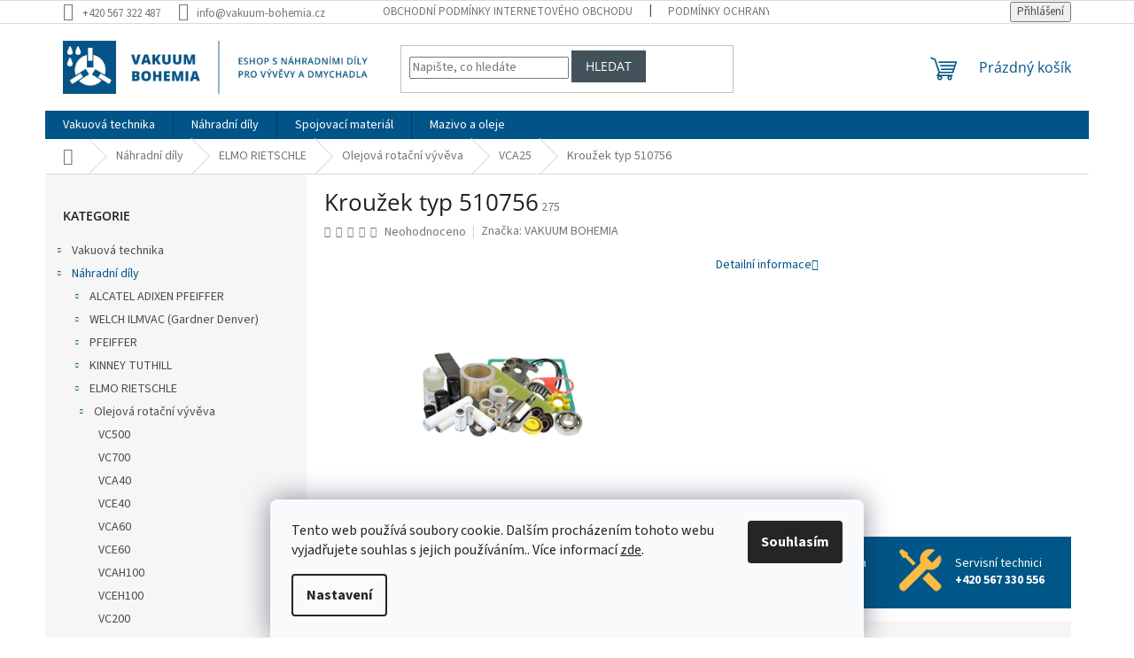

--- FILE ---
content_type: text/html; charset=utf-8
request_url: https://eshop.vakuum-bohemia.cz/krouzek-typ-510756__nd/
body_size: 24996
content:
<!doctype html><html lang="cs" dir="ltr" class="header-background-light external-fonts-loaded"><head><meta charset="utf-8" /><meta name="viewport" content="width=device-width,initial-scale=1" /><title>Kroužek typ 510756 - VAKUUM BOHEMIA s.r.o.</title><link rel="preconnect" href="https://cdn.myshoptet.com" /><link rel="dns-prefetch" href="https://cdn.myshoptet.com" /><link rel="preload" href="https://cdn.myshoptet.com/prj/dist/master/cms/libs/jquery/jquery-1.11.3.min.js" as="script" /><link href="https://cdn.myshoptet.com/prj/dist/master/cms/templates/frontend_templates/shared/css/font-face/source-sans-3.css" rel="stylesheet"><link href="https://cdn.myshoptet.com/prj/dist/master/cms/templates/frontend_templates/shared/css/font-face/open-sans.css" rel="stylesheet"><link href="https://cdn.myshoptet.com/prj/dist/master/shop/dist/font-shoptet-11.css.62c94c7785ff2cea73b2.css" rel="stylesheet"><script>
dataLayer = [];
dataLayer.push({'shoptet' : {
    "pageId": 1063,
    "pageType": "productDetail",
    "currency": "CZK",
    "currencyInfo": {
        "decimalSeparator": ",",
        "exchangeRate": 1,
        "priceDecimalPlaces": 2,
        "symbol": "K\u010d",
        "symbolLeft": 0,
        "thousandSeparator": " "
    },
    "language": "cs",
    "projectId": 454816,
    "product": {
        "id": 871,
        "guid": "11bf479e-e300-11eb-8fdf-ecf4bbd79d2f",
        "hasVariants": false,
        "codes": [
            {
                "code": 275,
                "quantity": "> 5",
                "stocks": [
                    {
                        "id": "ext",
                        "quantity": "> 5"
                    }
                ]
            }
        ],
        "code": "275",
        "name": "Krou\u017eek typ 510756",
        "appendix": "",
        "weight": 0,
        "manufacturer": "VAKUUM BOHEMIA",
        "manufacturerGuid": "1EF533421527681EB766DA0BA3DED3EE",
        "currentCategory": "N\u00e1hradn\u00ed d\u00edly pro v\u00fdv\u011bvy a dmychadla | N\u00e1hradn\u00ed d\u00edly pro v\u00fdv\u011bvy ELMO RIETSCHLE | N\u00e1hradn\u00ed d\u00edly pro olejov\u00e9 rota\u010dn\u00ed v\u00fdv\u011bvy ELMO RIETSCHLE | VCA25",
        "currentCategoryGuid": "f2bdf85e-e2ff-11eb-84cc-ecf4bbd79d2f",
        "defaultCategory": "N\u00e1hradn\u00ed d\u00edly pro v\u00fdv\u011bvy a dmychadla | N\u00e1hradn\u00ed d\u00edly pro v\u00fdv\u011bvy ELMO RIETSCHLE | N\u00e1hradn\u00ed d\u00edly pro olejov\u00e9 rota\u010dn\u00ed v\u00fdv\u011bvy ELMO RIETSCHLE | VCA25",
        "defaultCategoryGuid": "f2bdf85e-e2ff-11eb-84cc-ecf4bbd79d2f",
        "currency": "CZK",
        "priceWithVat": 243.16
    },
    "stocks": [
        {
            "id": "ext",
            "title": "Sklad",
            "isDeliveryPoint": 0,
            "visibleOnEshop": 1
        }
    ],
    "cartInfo": {
        "id": null,
        "freeShipping": false,
        "freeShippingFrom": null,
        "leftToFreeGift": {
            "formattedPrice": "0 K\u010d",
            "priceLeft": 0
        },
        "freeGift": false,
        "leftToFreeShipping": {
            "priceLeft": null,
            "dependOnRegion": null,
            "formattedPrice": null
        },
        "discountCoupon": [],
        "getNoBillingShippingPrice": {
            "withoutVat": 0,
            "vat": 0,
            "withVat": 0
        },
        "cartItems": [],
        "taxMode": "ORDINARY"
    },
    "cart": [],
    "customer": {
        "priceRatio": 1,
        "priceListId": 1,
        "groupId": null,
        "registered": false,
        "mainAccount": false
    }
}});
dataLayer.push({'cookie_consent' : {
    "marketing": "denied",
    "analytics": "denied"
}});
document.addEventListener('DOMContentLoaded', function() {
    shoptet.consent.onAccept(function(agreements) {
        if (agreements.length == 0) {
            return;
        }
        dataLayer.push({
            'cookie_consent' : {
                'marketing' : (agreements.includes(shoptet.config.cookiesConsentOptPersonalisation)
                    ? 'granted' : 'denied'),
                'analytics': (agreements.includes(shoptet.config.cookiesConsentOptAnalytics)
                    ? 'granted' : 'denied')
            },
            'event': 'cookie_consent'
        });
    });
});
</script>
<meta property="og:type" content="website"><meta property="og:site_name" content="eshop.vakuum-bohemia.cz"><meta property="og:url" content="https://eshop.vakuum-bohemia.cz/krouzek-typ-510756__nd/"><meta property="og:title" content="Kroužek typ 510756 - VAKUUM BOHEMIA s.r.o."><meta name="author" content="VAKUUM BOHEMIA s.r.o."><meta name="web_author" content="Shoptet.cz"><meta name="dcterms.rightsHolder" content="eshop.vakuum-bohemia.cz"><meta name="robots" content="index,follow"><meta property="og:image" content="https://cdn.myshoptet.com/usr/eshop.vakuum-bohemia.cz/user/shop/big/871_genericmisc.jpg?60ec204c"><meta property="og:description" content="Kroužek typ 510756 pro vývěvy RIETSCHLE VCA25,VCE25,VCA40,VCE40,VCA60,VCE60,VCAH100,VCEH100,VC200,VC300."><meta name="description" content="Kroužek typ 510756 pro vývěvy RIETSCHLE VCA25,VCE25,VCA40,VCE40,VCA60,VCE60,VCAH100,VCEH100,VC200,VC300."><meta property="product:price:amount" content="243.16"><meta property="product:price:currency" content="CZK"><style>:root {--color-primary: #005487;--color-primary-h: 203;--color-primary-s: 100%;--color-primary-l: 26%;--color-primary-hover: #43525a;--color-primary-hover-h: 201;--color-primary-hover-s: 15%;--color-primary-hover-l: 31%;--color-secondary: #fbbc43;--color-secondary-h: 39;--color-secondary-s: 96%;--color-secondary-l: 62%;--color-secondary-hover: #e7ad3f;--color-secondary-hover-h: 39;--color-secondary-hover-s: 78%;--color-secondary-hover-l: 58%;--color-tertiary: #43525a;--color-tertiary-h: 201;--color-tertiary-s: 15%;--color-tertiary-l: 31%;--color-tertiary-hover: #ffce93;--color-tertiary-hover-h: 33;--color-tertiary-hover-s: 100%;--color-tertiary-hover-l: 79%;--color-header-background: #ffffff;--template-font: "Source Sans 3";--template-headings-font: "Open Sans";--header-background-url: none;--cookies-notice-background: #F8FAFB;--cookies-notice-color: #252525;--cookies-notice-button-hover: #27263f;--cookies-notice-link-hover: #3b3a5f;--templates-update-management-preview-mode-content: "Náhled aktualizací šablony je aktivní pro váš prohlížeč."}</style>
    
    <link href="https://cdn.myshoptet.com/prj/dist/master/shop/dist/main-11.less.5a24dcbbdabfd189c152.css" rel="stylesheet" />
                <link href="https://cdn.myshoptet.com/prj/dist/master/shop/dist/mobile-header-v1-11.less.1ee105d41b5f713c21aa.css" rel="stylesheet" />
    
    <script>var shoptet = shoptet || {};</script>
    <script src="https://cdn.myshoptet.com/prj/dist/master/shop/dist/main-3g-header.js.27c4444ba5dd6be3416d.js"></script>
<!-- User include --><!-- project html code header -->
<script>
window.Ladzo={
    verze:1.001,
    zobrazObjednavkovyForm:true,
    sloupce:{
        pro4:[4668,4671,4677,4680], //id kategorii oddelene carkou
    },
};
</script>

<link type="text/css" rel="stylesheet" media="screen" href="/user/documents/ladzo/css/ladzo.css?v1.0.15" />


<!-- /User include --><link rel="shortcut icon" href="/favicon.ico" type="image/x-icon" /><link rel="canonical" href="https://eshop.vakuum-bohemia.cz/krouzek-typ-510756__nd/" />    <!-- Global site tag (gtag.js) - Google Analytics -->
    <script async src="https://www.googletagmanager.com/gtag/js?id=G-GMTXQC1SBW"></script>
    <script>
        
        window.dataLayer = window.dataLayer || [];
        function gtag(){dataLayer.push(arguments);}
        

                    console.debug('default consent data');

            gtag('consent', 'default', {"ad_storage":"denied","analytics_storage":"denied","ad_user_data":"denied","ad_personalization":"denied","wait_for_update":500});
            dataLayer.push({
                'event': 'default_consent'
            });
        
        gtag('js', new Date());

        
                gtag('config', 'G-GMTXQC1SBW', {"groups":"GA4","send_page_view":false,"content_group":"productDetail","currency":"CZK","page_language":"cs"});
        
        
        
        
        
        
                    gtag('event', 'page_view', {"send_to":"GA4","page_language":"cs","content_group":"productDetail","currency":"CZK"});
        
                gtag('set', 'currency', 'CZK');

        gtag('event', 'view_item', {
            "send_to": "UA",
            "items": [
                {
                    "id": "275",
                    "name": "Krou\u017eek typ 510756",
                    "category": "N\u00e1hradn\u00ed d\u00edly pro v\u00fdv\u011bvy a dmychadla \/ N\u00e1hradn\u00ed d\u00edly pro v\u00fdv\u011bvy ELMO RIETSCHLE \/ N\u00e1hradn\u00ed d\u00edly pro olejov\u00e9 rota\u010dn\u00ed v\u00fdv\u011bvy ELMO RIETSCHLE \/ VCA25",
                                        "brand": "VAKUUM BOHEMIA",
                                                            "price": 200.96
                }
            ]
        });
        
        
        
        
        
                    gtag('event', 'view_item', {"send_to":"GA4","page_language":"cs","content_group":"productDetail","value":200.96000000000001,"currency":"CZK","items":[{"item_id":"275","item_name":"Krou\u017eek typ 510756","item_brand":"VAKUUM BOHEMIA","item_category":"N\u00e1hradn\u00ed d\u00edly pro v\u00fdv\u011bvy a dmychadla","item_category2":"N\u00e1hradn\u00ed d\u00edly pro v\u00fdv\u011bvy ELMO RIETSCHLE","item_category3":"N\u00e1hradn\u00ed d\u00edly pro olejov\u00e9 rota\u010dn\u00ed v\u00fdv\u011bvy ELMO RIETSCHLE","item_category4":"VCA25","price":200.96000000000001,"quantity":1,"index":0}]});
        
        
        
        
        
        
        
        document.addEventListener('DOMContentLoaded', function() {
            if (typeof shoptet.tracking !== 'undefined') {
                for (var id in shoptet.tracking.bannersList) {
                    gtag('event', 'view_promotion', {
                        "send_to": "UA",
                        "promotions": [
                            {
                                "id": shoptet.tracking.bannersList[id].id,
                                "name": shoptet.tracking.bannersList[id].name,
                                "position": shoptet.tracking.bannersList[id].position
                            }
                        ]
                    });
                }
            }

            shoptet.consent.onAccept(function(agreements) {
                if (agreements.length !== 0) {
                    console.debug('gtag consent accept');
                    var gtagConsentPayload =  {
                        'ad_storage': agreements.includes(shoptet.config.cookiesConsentOptPersonalisation)
                            ? 'granted' : 'denied',
                        'analytics_storage': agreements.includes(shoptet.config.cookiesConsentOptAnalytics)
                            ? 'granted' : 'denied',
                                                                                                'ad_user_data': agreements.includes(shoptet.config.cookiesConsentOptPersonalisation)
                            ? 'granted' : 'denied',
                        'ad_personalization': agreements.includes(shoptet.config.cookiesConsentOptPersonalisation)
                            ? 'granted' : 'denied',
                        };
                    console.debug('update consent data', gtagConsentPayload);
                    gtag('consent', 'update', gtagConsentPayload);
                    dataLayer.push(
                        { 'event': 'update_consent' }
                    );
                }
            });
        });
    </script>
</head><body class="desktop id-1063 in-vca25 template-11 type-product type-detail multiple-columns-body columns-3 ums_forms_redesign--off ums_a11y_category_page--on ums_discussion_rating_forms--off ums_flags_display_unification--on ums_a11y_login--on mobile-header-version-1"><noscript>
    <style>
        #header {
            padding-top: 0;
            position: relative !important;
            top: 0;
        }
        .header-navigation {
            position: relative !important;
        }
        .overall-wrapper {
            margin: 0 !important;
        }
        body:not(.ready) {
            visibility: visible !important;
        }
    </style>
    <div class="no-javascript">
        <div class="no-javascript__title">Musíte změnit nastavení vašeho prohlížeče</div>
        <div class="no-javascript__text">Podívejte se na: <a href="https://www.google.com/support/bin/answer.py?answer=23852">Jak povolit JavaScript ve vašem prohlížeči</a>.</div>
        <div class="no-javascript__text">Pokud používáte software na blokování reklam, může být nutné povolit JavaScript z této stránky.</div>
        <div class="no-javascript__text">Děkujeme.</div>
    </div>
</noscript>

        <div id="fb-root"></div>
        <script>
            window.fbAsyncInit = function() {
                FB.init({
                    autoLogAppEvents : true,
                    xfbml            : true,
                    version          : 'v24.0'
                });
            };
        </script>
        <script async defer crossorigin="anonymous" src="https://connect.facebook.net/cs_CZ/sdk.js#xfbml=1&version=v24.0"></script>    <div class="siteCookies siteCookies--bottom siteCookies--light js-siteCookies" role="dialog" data-testid="cookiesPopup" data-nosnippet>
        <div class="siteCookies__form">
            <div class="siteCookies__content">
                <div class="siteCookies__text">
                    Tento web používá soubory cookie. Dalším procházením tohoto webu vyjadřujete souhlas s jejich používáním.. Více informací <a href="/podminky-ochrany-osobnich-udaju/" target="\&quot;_blank\&quot;" rel="\&quot;" noreferrer="">zde</a>.
                </div>
                <p class="siteCookies__links">
                    <button class="siteCookies__link js-cookies-settings" aria-label="Nastavení cookies" data-testid="cookiesSettings">Nastavení</button>
                </p>
            </div>
            <div class="siteCookies__buttonWrap">
                                <button class="siteCookies__button js-cookiesConsentSubmit" value="all" aria-label="Přijmout cookies" data-testid="buttonCookiesAccept">Souhlasím</button>
            </div>
        </div>
        <script>
            document.addEventListener("DOMContentLoaded", () => {
                const siteCookies = document.querySelector('.js-siteCookies');
                document.addEventListener("scroll", shoptet.common.throttle(() => {
                    const st = document.documentElement.scrollTop;
                    if (st > 1) {
                        siteCookies.classList.add('siteCookies--scrolled');
                    } else {
                        siteCookies.classList.remove('siteCookies--scrolled');
                    }
                }, 100));
            });
        </script>
    </div>
<a href="#content" class="skip-link sr-only">Přejít na obsah</a><div class="overall-wrapper"><div class="user-action"><div class="container">
    <div class="user-action-in">
                    <div id="login" class="user-action-login popup-widget login-widget" role="dialog" aria-labelledby="loginHeading">
        <div class="popup-widget-inner">
                            <h2 id="loginHeading">Přihlášení k vašemu účtu</h2><div id="customerLogin"><form action="/action/Customer/Login/" method="post" id="formLoginIncluded" class="csrf-enabled formLogin" data-testid="formLogin"><input type="hidden" name="referer" value="" /><div class="form-group"><div class="input-wrapper email js-validated-element-wrapper no-label"><input type="email" name="email" class="form-control" autofocus placeholder="E-mailová adresa (např. jan@novak.cz)" data-testid="inputEmail" autocomplete="email" required /></div></div><div class="form-group"><div class="input-wrapper password js-validated-element-wrapper no-label"><input type="password" name="password" class="form-control" placeholder="Heslo" data-testid="inputPassword" autocomplete="current-password" required /><span class="no-display">Nemůžete vyplnit toto pole</span><input type="text" name="surname" value="" class="no-display" /></div></div><div class="form-group"><div class="login-wrapper"><button type="submit" class="btn btn-secondary btn-text btn-login" data-testid="buttonSubmit">Přihlásit se</button><div class="password-helper"><a href="/registrace/" data-testid="signup" rel="nofollow">Nová registrace</a><a href="/klient/zapomenute-heslo/" rel="nofollow">Zapomenuté heslo</a></div></div></div></form>
</div>                    </div>
    </div>

                            <div id="cart-widget" class="user-action-cart popup-widget cart-widget loader-wrapper" data-testid="popupCartWidget" role="dialog" aria-hidden="true">
    <div class="popup-widget-inner cart-widget-inner place-cart-here">
        <div class="loader-overlay">
            <div class="loader"></div>
        </div>
    </div>

    <div class="cart-widget-button">
        <a href="/kosik/" class="btn btn-conversion" id="continue-order-button" rel="nofollow" data-testid="buttonNextStep">Pokračovat do košíku</a>
    </div>
</div>
            </div>
</div>
</div><div class="top-navigation-bar" data-testid="topNavigationBar">

    <div class="container">

        <div class="top-navigation-contacts">
            <strong>Zákaznická podpora:</strong><a href="tel:+420567322487" class="project-phone" aria-label="Zavolat na +420567322487" data-testid="contactboxPhone"><span>+420 567 322 487</span></a><a href="mailto:info@vakuum-bohemia.cz" class="project-email" data-testid="contactboxEmail"><span>info@vakuum-bohemia.cz</span></a>        </div>

                            <div class="top-navigation-menu">
                <div class="top-navigation-menu-trigger"></div>
                <ul class="top-navigation-bar-menu">
                                            <li class="top-navigation-menu-item-39">
                            <a href="/obchodni-podminky/">Obchodní podmínky internetového obchodu</a>
                        </li>
                                            <li class="top-navigation-menu-item-691">
                            <a href="/podminky-ochrany-osobnich-udaju/">Podmínky ochrany osobních údajů </a>
                        </li>
                                    </ul>
                <ul class="top-navigation-bar-menu-helper"></ul>
            </div>
        
        <div class="top-navigation-tools">
            <div class="responsive-tools">
                <a href="#" class="toggle-window" data-target="search" aria-label="Hledat" data-testid="linkSearchIcon"></a>
                                                            <a href="#" class="toggle-window" data-target="login"></a>
                                                    <a href="#" class="toggle-window" data-target="navigation" aria-label="Menu" data-testid="hamburgerMenu"></a>
            </div>
                        <button class="top-nav-button top-nav-button-login toggle-window" type="button" data-target="login" aria-haspopup="dialog" aria-controls="login" aria-expanded="false" data-testid="signin"><span>Přihlášení</span></button>        </div>

    </div>

</div>
<header id="header"><div class="container navigation-wrapper">
    <div class="header-top">
        <div class="site-name-wrapper">
            <div class="site-name"><a href="/" data-testid="linkWebsiteLogo"><img src="https://cdn.myshoptet.com/usr/eshop.vakuum-bohemia.cz/user/logos/logo-claim-0-1.png" alt="VAKUUM BOHEMIA s.r.o." fetchpriority="low" /></a></div>        </div>
        <div class="search" itemscope itemtype="https://schema.org/WebSite">
            <meta itemprop="headline" content="VCA25"/><meta itemprop="url" content="https://eshop.vakuum-bohemia.cz"/><meta itemprop="text" content="Kroužek typ 510756 pro vývěvy RIETSCHLE VCA25,VCE25,VCA40,VCE40,VCA60,VCE60,VCAH100,VCEH100,VC200,VC300."/>            <form action="/action/ProductSearch/prepareString/" method="post"
    id="formSearchForm" class="search-form compact-form js-search-main"
    itemprop="potentialAction" itemscope itemtype="https://schema.org/SearchAction" data-testid="searchForm">
    <fieldset>
        <meta itemprop="target"
            content="https://eshop.vakuum-bohemia.cz/vyhledavani/?string={string}"/>
        <input type="hidden" name="language" value="cs"/>
        
            
<input
    type="search"
    name="string"
        class="query-input form-control search-input js-search-input"
    placeholder="Napište, co hledáte"
    autocomplete="off"
    required
    itemprop="query-input"
    aria-label="Vyhledávání"
    data-testid="searchInput"
>
            <button type="submit" class="btn btn-default" data-testid="searchBtn">Hledat</button>
        
    </fieldset>
</form>
        </div>
        <div class="navigation-buttons">
                
    <a href="/kosik/" class="btn btn-icon toggle-window cart-count" data-target="cart" data-hover="true" data-redirect="true" data-testid="headerCart" rel="nofollow" aria-haspopup="dialog" aria-expanded="false" aria-controls="cart-widget">
        
                <span class="sr-only">Nákupní košík</span>
        
            <span class="cart-price visible-lg-inline-block" data-testid="headerCartPrice">
                                    Prázdný košík                            </span>
        
    
            </a>
        </div>
    </div>
    <nav id="navigation" aria-label="Hlavní menu" data-collapsible="true"><div class="navigation-in menu"><ul class="menu-level-1" role="menubar" data-testid="headerMenuItems"><li class="menu-item-4656 ext" role="none"><a href="/vakuova-technika/" data-testid="headerMenuItem" role="menuitem" aria-haspopup="true" aria-expanded="false"><b>Vakuová technika</b><span class="submenu-arrow"></span></a><ul class="menu-level-2" aria-label="Vakuová technika" tabindex="-1" role="menu"><li class="menu-item-4659 has-third-level" role="none"><a href="/vyvevy/" class="menu-image" data-testid="headerMenuItem" tabindex="-1" aria-hidden="true"><img src="data:image/svg+xml,%3Csvg%20width%3D%22140%22%20height%3D%22100%22%20xmlns%3D%22http%3A%2F%2Fwww.w3.org%2F2000%2Fsvg%22%3E%3C%2Fsvg%3E" alt="" aria-hidden="true" width="140" height="100"  data-src="https://cdn.myshoptet.com/prj/dist/master/cms/templates/frontend_templates/00/img/folder.svg" fetchpriority="low" /></a><div><a href="/vyvevy/" data-testid="headerMenuItem" role="menuitem"><span>Vývěvy</span></a>
                                                    <ul class="menu-level-3" role="menu">
                                                                    <li class="menu-item-4662" role="none">
                                        <a href="/olejove-rotacni-vyvevy-busch-r5/" data-testid="headerMenuItem" role="menuitem">
                                            Olejové rotační vývěvy BUSCH R5</a>                                    </li>
                                                            </ul>
                        </div></li></ul></li>
<li class="menu-item-706 ext" role="none"><a href="/nahradni-dily-pro-vyvevy-a-dmychadla/" data-testid="headerMenuItem" role="menuitem" aria-haspopup="true" aria-expanded="false"><b>Náhradní díly</b><span class="submenu-arrow"></span></a><ul class="menu-level-2" aria-label="Náhradní díly" tabindex="-1" role="menu"><li class="menu-item-913 has-third-level" role="none"><a href="/alcatel-adixen-pfeiffer/" class="menu-image" data-testid="headerMenuItem" tabindex="-1" aria-hidden="true"><img src="data:image/svg+xml,%3Csvg%20width%3D%22140%22%20height%3D%22100%22%20xmlns%3D%22http%3A%2F%2Fwww.w3.org%2F2000%2Fsvg%22%3E%3C%2Fsvg%3E" alt="" aria-hidden="true" width="140" height="100"  data-src="https://cdn.myshoptet.com/prj/dist/master/cms/templates/frontend_templates/00/img/folder.svg" fetchpriority="low" /></a><div><a href="/alcatel-adixen-pfeiffer/" data-testid="headerMenuItem" role="menuitem"><span>ALCATEL ADIXEN PFEIFFER</span></a>
                                                    <ul class="menu-level-3" role="menu">
                                                                    <li class="menu-item-916" role="none">
                                        <a href="/olejova-rotacni-vyveva-alcatel-adixen-pfeiffer/" data-testid="headerMenuItem" role="menuitem">
                                            Olejová rotační vývěva</a>,                                    </li>
                                                                    <li class="menu-item-1474" role="none">
                                        <a href="/suchobezna-vyveva-alcatel-adixen-pfeiffer/" data-testid="headerMenuItem" role="menuitem">
                                            Suchoběžná vývěva</a>,                                    </li>
                                                                    <li class="menu-item-1513" role="none">
                                        <a href="/rootsova-vyveva-alcatel-adixen-pfeiffer/" data-testid="headerMenuItem" role="menuitem">
                                            Rootsova vývěva</a>                                    </li>
                                                            </ul>
                        </div></li><li class="menu-item-709 has-third-level" role="none"><a href="/welch-ilmvac/" class="menu-image" data-testid="headerMenuItem" tabindex="-1" aria-hidden="true"><img src="data:image/svg+xml,%3Csvg%20width%3D%22140%22%20height%3D%22100%22%20xmlns%3D%22http%3A%2F%2Fwww.w3.org%2F2000%2Fsvg%22%3E%3C%2Fsvg%3E" alt="" aria-hidden="true" width="140" height="100"  data-src="https://cdn.myshoptet.com/prj/dist/master/cms/templates/frontend_templates/00/img/folder.svg" fetchpriority="low" /></a><div><a href="/welch-ilmvac/" data-testid="headerMenuItem" role="menuitem"><span>WELCH ILMVAC (Gardner Denver)</span></a>
                                                    <ul class="menu-level-3" role="menu">
                                                                    <li class="menu-item-1264" role="none">
                                        <a href="/membranova-vyveva-welch-imvac/" data-testid="headerMenuItem" role="menuitem">
                                            Membránová vývěva</a>,                                    </li>
                                                                    <li class="menu-item-2626" role="none">
                                        <a href="/rootsova-vyveva-welch-imvac/" data-testid="headerMenuItem" role="menuitem">
                                            Rootsova vývěva</a>                                    </li>
                                                            </ul>
                        </div></li><li class="menu-item-739 has-third-level" role="none"><a href="/pfeiffer/" class="menu-image" data-testid="headerMenuItem" tabindex="-1" aria-hidden="true"><img src="data:image/svg+xml,%3Csvg%20width%3D%22140%22%20height%3D%22100%22%20xmlns%3D%22http%3A%2F%2Fwww.w3.org%2F2000%2Fsvg%22%3E%3C%2Fsvg%3E" alt="" aria-hidden="true" width="140" height="100"  data-src="https://cdn.myshoptet.com/prj/dist/master/cms/templates/frontend_templates/00/img/folder.svg" fetchpriority="low" /></a><div><a href="/pfeiffer/" data-testid="headerMenuItem" role="menuitem"><span>PFEIFFER</span></a>
                                                    <ul class="menu-level-3" role="menu">
                                                                    <li class="menu-item-742" role="none">
                                        <a href="/dvoustupnova-olejova-rotacni-vyveva-pfeiffer/" data-testid="headerMenuItem" role="menuitem">
                                            Dvoustupňová olejová rotační vývěva</a>,                                    </li>
                                                                    <li class="menu-item-895" role="none">
                                        <a href="/olejova-rotacni-vyveva-pfeiffer/" data-testid="headerMenuItem" role="menuitem">
                                            Olejová rotační vývěva</a>                                    </li>
                                                            </ul>
                        </div></li><li class="menu-item-766 has-third-level" role="none"><a href="/kinney-tuthill/" class="menu-image" data-testid="headerMenuItem" tabindex="-1" aria-hidden="true"><img src="data:image/svg+xml,%3Csvg%20width%3D%22140%22%20height%3D%22100%22%20xmlns%3D%22http%3A%2F%2Fwww.w3.org%2F2000%2Fsvg%22%3E%3C%2Fsvg%3E" alt="" aria-hidden="true" width="140" height="100"  data-src="https://cdn.myshoptet.com/prj/dist/master/cms/templates/frontend_templates/00/img/folder.svg" fetchpriority="low" /></a><div><a href="/kinney-tuthill/" data-testid="headerMenuItem" role="menuitem"><span>KINNEY TUTHILL</span></a>
                                                    <ul class="menu-level-3" role="menu">
                                                                    <li class="menu-item-769" role="none">
                                        <a href="/pistova-vyveva-kinney-tuthill/" data-testid="headerMenuItem" role="menuitem">
                                            Pístová vývěva</a>,                                    </li>
                                                                    <li class="menu-item-2251" role="none">
                                        <a href="/rootsova-vyveva-kinney-tuthill/" data-testid="headerMenuItem" role="menuitem">
                                            Rootsova vývěva</a>                                    </li>
                                                            </ul>
                        </div></li><li class="menu-item-778 has-third-level" role="none"><a href="/elmo-rietschle/" class="menu-image" data-testid="headerMenuItem" tabindex="-1" aria-hidden="true"><img src="data:image/svg+xml,%3Csvg%20width%3D%22140%22%20height%3D%22100%22%20xmlns%3D%22http%3A%2F%2Fwww.w3.org%2F2000%2Fsvg%22%3E%3C%2Fsvg%3E" alt="" aria-hidden="true" width="140" height="100"  data-src="https://cdn.myshoptet.com/prj/dist/master/cms/templates/frontend_templates/00/img/folder.svg" fetchpriority="low" /></a><div><a href="/elmo-rietschle/" data-testid="headerMenuItem" role="menuitem"><span>ELMO RIETSCHLE</span></a>
                                                    <ul class="menu-level-3" role="menu">
                                                                    <li class="menu-item-781" role="none">
                                        <a href="/olejova-rotacni-vyveva-elmo-rietschle/" data-testid="headerMenuItem" role="menuitem">
                                            Olejová rotační vývěva</a>                                    </li>
                                                            </ul>
                        </div></li><li class="menu-item-790 has-third-level" role="none"><a href="/ulvac/" class="menu-image" data-testid="headerMenuItem" tabindex="-1" aria-hidden="true"><img src="data:image/svg+xml,%3Csvg%20width%3D%22140%22%20height%3D%22100%22%20xmlns%3D%22http%3A%2F%2Fwww.w3.org%2F2000%2Fsvg%22%3E%3C%2Fsvg%3E" alt="" aria-hidden="true" width="140" height="100"  data-src="https://cdn.myshoptet.com/prj/dist/master/cms/templates/frontend_templates/00/img/folder.svg" fetchpriority="low" /></a><div><a href="/ulvac/" data-testid="headerMenuItem" role="menuitem"><span>ULVAC</span></a>
                                                    <ul class="menu-level-3" role="menu">
                                                                    <li class="menu-item-793" role="none">
                                        <a href="/olejova-rotacni-vyveva-ulvac/" data-testid="headerMenuItem" role="menuitem">
                                            Olejová rotační vývěva</a>,                                    </li>
                                                                    <li class="menu-item-1048" role="none">
                                        <a href="/dvoustupnova-olejova-rotacni-vyveva-ulvac/" data-testid="headerMenuItem" role="menuitem">
                                            Dvoustupňová olejová rotační vývěva</a>                                    </li>
                                                            </ul>
                        </div></li><li class="menu-item-802 has-third-level" role="none"><a href="/leybold/" class="menu-image" data-testid="headerMenuItem" tabindex="-1" aria-hidden="true"><img src="data:image/svg+xml,%3Csvg%20width%3D%22140%22%20height%3D%22100%22%20xmlns%3D%22http%3A%2F%2Fwww.w3.org%2F2000%2Fsvg%22%3E%3C%2Fsvg%3E" alt="" aria-hidden="true" width="140" height="100"  data-src="https://cdn.myshoptet.com/prj/dist/master/cms/templates/frontend_templates/00/img/folder.svg" fetchpriority="low" /></a><div><a href="/leybold/" data-testid="headerMenuItem" role="menuitem"><span>LEYBOLD</span></a>
                                                    <ul class="menu-level-3" role="menu">
                                                                    <li class="menu-item-805" role="none">
                                        <a href="/olejova-rotacni-vyveva-leybold/" data-testid="headerMenuItem" role="menuitem">
                                            Olejová rotační vývěva</a>,                                    </li>
                                                                    <li class="menu-item-841" role="none">
                                        <a href="/rootsova-vyveva-leybold/" data-testid="headerMenuItem" role="menuitem">
                                            Rootsova vývěva</a>,                                    </li>
                                                                    <li class="menu-item-859" role="none">
                                        <a href="/dvoustupnova-olejova-rotacni-vyveva-leybold/" data-testid="headerMenuItem" role="menuitem">
                                            Dvoustupňová olejová rotační vývěva</a>,                                    </li>
                                                                    <li class="menu-item-3454" role="none">
                                        <a href="/pistova-vyveva-leybold/" data-testid="headerMenuItem" role="menuitem">
                                            Pístová vývěva</a>                                    </li>
                                                            </ul>
                        </div></li><li class="menu-item-883 has-third-level" role="none"><a href="/varian-agilent/" class="menu-image" data-testid="headerMenuItem" tabindex="-1" aria-hidden="true"><img src="data:image/svg+xml,%3Csvg%20width%3D%22140%22%20height%3D%22100%22%20xmlns%3D%22http%3A%2F%2Fwww.w3.org%2F2000%2Fsvg%22%3E%3C%2Fsvg%3E" alt="" aria-hidden="true" width="140" height="100"  data-src="https://cdn.myshoptet.com/prj/dist/master/cms/templates/frontend_templates/00/img/folder.svg" fetchpriority="low" /></a><div><a href="/varian-agilent/" data-testid="headerMenuItem" role="menuitem"><span>VARIAN AGILENT</span></a>
                                                    <ul class="menu-level-3" role="menu">
                                                                    <li class="menu-item-886" role="none">
                                        <a href="/scroll-vyveva-varian-agilent/" data-testid="headerMenuItem" role="menuitem">
                                            Scroll vývěva</a>,                                    </li>
                                                                    <li class="menu-item-1201" role="none">
                                        <a href="/olejova-rotacni-vyveva-varian-agilent/" data-testid="headerMenuItem" role="menuitem">
                                            Olejová rotační vývěva</a>                                    </li>
                                                            </ul>
                        </div></li><li class="menu-item-937 has-third-level" role="none"><a href="/busch/" class="menu-image" data-testid="headerMenuItem" tabindex="-1" aria-hidden="true"><img src="data:image/svg+xml,%3Csvg%20width%3D%22140%22%20height%3D%22100%22%20xmlns%3D%22http%3A%2F%2Fwww.w3.org%2F2000%2Fsvg%22%3E%3C%2Fsvg%3E" alt="" aria-hidden="true" width="140" height="100"  data-src="https://cdn.myshoptet.com/prj/dist/master/cms/templates/frontend_templates/00/img/folder.svg" fetchpriority="low" /></a><div><a href="/busch/" data-testid="headerMenuItem" role="menuitem"><span>BUSCH</span></a>
                                                    <ul class="menu-level-3" role="menu">
                                                                    <li class="menu-item-940" role="none">
                                        <a href="/olejova-rotacni-vyveva-busch/" data-testid="headerMenuItem" role="menuitem">
                                            Olejová rotační vývěva</a>,                                    </li>
                                                                    <li class="menu-item-1288" role="none">
                                        <a href="/zobakova-vyveva-busch/" data-testid="headerMenuItem" role="menuitem">
                                            Zobáková vývěva</a>,                                    </li>
                                                                    <li class="menu-item-1525" role="none">
                                        <a href="/grafitova-vyveva-busch/" data-testid="headerMenuItem" role="menuitem">
                                            Grafitová vývěva</a>,                                    </li>
                                                                    <li class="menu-item-2347" role="none">
                                        <a href="/rootsova-vyveva-busch/" data-testid="headerMenuItem" role="menuitem">
                                            Rootsova vývěva</a>                                    </li>
                                                            </ul>
                        </div></li><li class="menu-item-1030 has-third-level" role="none"><a href="/edwards-vacuum/" class="menu-image" data-testid="headerMenuItem" tabindex="-1" aria-hidden="true"><img src="data:image/svg+xml,%3Csvg%20width%3D%22140%22%20height%3D%22100%22%20xmlns%3D%22http%3A%2F%2Fwww.w3.org%2F2000%2Fsvg%22%3E%3C%2Fsvg%3E" alt="" aria-hidden="true" width="140" height="100"  data-src="https://cdn.myshoptet.com/prj/dist/master/cms/templates/frontend_templates/00/img/folder.svg" fetchpriority="low" /></a><div><a href="/edwards-vacuum/" data-testid="headerMenuItem" role="menuitem"><span>EDWARDS VACUUM</span></a>
                                                    <ul class="menu-level-3" role="menu">
                                                                    <li class="menu-item-1033" role="none">
                                        <a href="/suchobezna-vyveva-edwards-vakuum/" data-testid="headerMenuItem" role="menuitem">
                                            Suchoběžná vývěva</a>,                                    </li>
                                                                    <li class="menu-item-1423" role="none">
                                        <a href="/scroll-vyveva-edwards-vakuum/" data-testid="headerMenuItem" role="menuitem">
                                            Scroll vývěva</a>,                                    </li>
                                                                    <li class="menu-item-1501" role="none">
                                        <a href="/dvoustupnova-olejova-rotacni-vyveva-edwards-vakuum/" data-testid="headerMenuItem" role="menuitem">
                                            Dvoustupňová olejová rotační vývěva</a>,                                    </li>
                                                                    <li class="menu-item-2980" role="none">
                                        <a href="/rootsova-vyveva-edwards-vakuum/" data-testid="headerMenuItem" role="menuitem">
                                            Rootsova vývěva</a>                                    </li>
                                                            </ul>
                        </div></li><li class="menu-item-1078 has-third-level" role="none"><a href="/precision-scientific/" class="menu-image" data-testid="headerMenuItem" tabindex="-1" aria-hidden="true"><img src="data:image/svg+xml,%3Csvg%20width%3D%22140%22%20height%3D%22100%22%20xmlns%3D%22http%3A%2F%2Fwww.w3.org%2F2000%2Fsvg%22%3E%3C%2Fsvg%3E" alt="" aria-hidden="true" width="140" height="100"  data-src="https://cdn.myshoptet.com/prj/dist/master/cms/templates/frontend_templates/00/img/folder.svg" fetchpriority="low" /></a><div><a href="/precision-scientific/" data-testid="headerMenuItem" role="menuitem"><span>PRECISION SCIENTIFIC</span></a>
                                                    <ul class="menu-level-3" role="menu">
                                                                    <li class="menu-item-1081" role="none">
                                        <a href="/olejova-rotacni-vyveva-precision-scientific/" data-testid="headerMenuItem" role="menuitem">
                                            Olejová rotační vývěva</a>                                    </li>
                                                            </ul>
                        </div></li><li class="menu-item-1207 has-third-level" role="none"><a href="/vacuubrand/" class="menu-image" data-testid="headerMenuItem" tabindex="-1" aria-hidden="true"><img src="data:image/svg+xml,%3Csvg%20width%3D%22140%22%20height%3D%22100%22%20xmlns%3D%22http%3A%2F%2Fwww.w3.org%2F2000%2Fsvg%22%3E%3C%2Fsvg%3E" alt="" aria-hidden="true" width="140" height="100"  data-src="https://cdn.myshoptet.com/prj/dist/master/cms/templates/frontend_templates/00/img/folder.svg" fetchpriority="low" /></a><div><a href="/vacuubrand/" data-testid="headerMenuItem" role="menuitem"><span>VACUUBRAND</span></a>
                                                    <ul class="menu-level-3" role="menu">
                                                                    <li class="menu-item-1210" role="none">
                                        <a href="/membranova-vyveva-vacuubrand/" data-testid="headerMenuItem" role="menuitem">
                                            Membránová vývěva</a>                                    </li>
                                                            </ul>
                        </div></li><li class="menu-item-1246 has-third-level" role="none"><a href="/becker/" class="menu-image" data-testid="headerMenuItem" tabindex="-1" aria-hidden="true"><img src="data:image/svg+xml,%3Csvg%20width%3D%22140%22%20height%3D%22100%22%20xmlns%3D%22http%3A%2F%2Fwww.w3.org%2F2000%2Fsvg%22%3E%3C%2Fsvg%3E" alt="" aria-hidden="true" width="140" height="100"  data-src="https://cdn.myshoptet.com/prj/dist/master/cms/templates/frontend_templates/00/img/folder.svg" fetchpriority="low" /></a><div><a href="/becker/" data-testid="headerMenuItem" role="menuitem"><span>BECKER</span></a>
                                                    <ul class="menu-level-3" role="menu">
                                                                    <li class="menu-item-1249" role="none">
                                        <a href="/olejova-rotacni-vyveva-becker/" data-testid="headerMenuItem" role="menuitem">
                                            Olejová rotační vývěva</a>,                                    </li>
                                                                    <li class="menu-item-1318" role="none">
                                        <a href="/grafitova-vyveva-becker/" data-testid="headerMenuItem" role="menuitem">
                                            Grafitová vývěva</a>                                    </li>
                                                            </ul>
                        </div></li><li class="menu-item-1636 has-third-level" role="none"><a href="/ebara/" class="menu-image" data-testid="headerMenuItem" tabindex="-1" aria-hidden="true"><img src="data:image/svg+xml,%3Csvg%20width%3D%22140%22%20height%3D%22100%22%20xmlns%3D%22http%3A%2F%2Fwww.w3.org%2F2000%2Fsvg%22%3E%3C%2Fsvg%3E" alt="" aria-hidden="true" width="140" height="100"  data-src="https://cdn.myshoptet.com/prj/dist/master/cms/templates/frontend_templates/00/img/folder.svg" fetchpriority="low" /></a><div><a href="/ebara/" data-testid="headerMenuItem" role="menuitem"><span>EBARA</span></a>
                                                    <ul class="menu-level-3" role="menu">
                                                                    <li class="menu-item-1639" role="none">
                                        <a href="/suchobezna-vyveva-abara/" data-testid="headerMenuItem" role="menuitem">
                                            Suchoběžná vývěva</a>                                    </li>
                                                            </ul>
                        </div></li><li class="menu-item-1696 has-third-level" role="none"><a href="/stokes-vacuum/" class="menu-image" data-testid="headerMenuItem" tabindex="-1" aria-hidden="true"><img src="data:image/svg+xml,%3Csvg%20width%3D%22140%22%20height%3D%22100%22%20xmlns%3D%22http%3A%2F%2Fwww.w3.org%2F2000%2Fsvg%22%3E%3C%2Fsvg%3E" alt="" aria-hidden="true" width="140" height="100"  data-src="https://cdn.myshoptet.com/prj/dist/master/cms/templates/frontend_templates/00/img/folder.svg" fetchpriority="low" /></a><div><a href="/stokes-vacuum/" data-testid="headerMenuItem" role="menuitem"><span>STOKES VACUUM</span></a>
                                                    <ul class="menu-level-3" role="menu">
                                                                    <li class="menu-item-1699" role="none">
                                        <a href="/pistova-vyveva-stokes-vacuum/" data-testid="headerMenuItem" role="menuitem">
                                            Pístová vývěva</a>,                                    </li>
                                                                    <li class="menu-item-1789" role="none">
                                        <a href="/olejova-rotacni-vyveva-stokes-vacuum/" data-testid="headerMenuItem" role="menuitem">
                                            Olejová rotační vývěva</a>,                                    </li>
                                                                    <li class="menu-item-2215" role="none">
                                        <a href="/rootsova-vyveva-stokes-vacuum/" data-testid="headerMenuItem" role="menuitem">
                                            Rootsova vývěva</a>                                    </li>
                                                            </ul>
                        </div></li><li class="menu-item-2143 has-third-level" role="none"><a href="/anest-iwata/" class="menu-image" data-testid="headerMenuItem" tabindex="-1" aria-hidden="true"><img src="data:image/svg+xml,%3Csvg%20width%3D%22140%22%20height%3D%22100%22%20xmlns%3D%22http%3A%2F%2Fwww.w3.org%2F2000%2Fsvg%22%3E%3C%2Fsvg%3E" alt="" aria-hidden="true" width="140" height="100"  data-src="https://cdn.myshoptet.com/prj/dist/master/cms/templates/frontend_templates/00/img/folder.svg" fetchpriority="low" /></a><div><a href="/anest-iwata/" data-testid="headerMenuItem" role="menuitem"><span>ANEST IWATA</span></a>
                                                    <ul class="menu-level-3" role="menu">
                                                                    <li class="menu-item-2146" role="none">
                                        <a href="/scroll-vyveva-anest-iwata/" data-testid="headerMenuItem" role="menuitem">
                                            Scroll vývěva</a>,                                    </li>
                                                                    <li class="menu-item-2167" role="none">
                                        <a href="/olejova-rotacni-vyveva-anest-iwata/" data-testid="headerMenuItem" role="menuitem">
                                            Olejová rotační vývěva</a>                                    </li>
                                                            </ul>
                        </div></li><li class="menu-item-2176 has-third-level" role="none"><a href="/thermo-fisher-scientific/" class="menu-image" data-testid="headerMenuItem" tabindex="-1" aria-hidden="true"><img src="data:image/svg+xml,%3Csvg%20width%3D%22140%22%20height%3D%22100%22%20xmlns%3D%22http%3A%2F%2Fwww.w3.org%2F2000%2Fsvg%22%3E%3C%2Fsvg%3E" alt="" aria-hidden="true" width="140" height="100"  data-src="https://cdn.myshoptet.com/prj/dist/master/cms/templates/frontend_templates/00/img/folder.svg" fetchpriority="low" /></a><div><a href="/thermo-fisher-scientific/" data-testid="headerMenuItem" role="menuitem"><span>THERMO FISHER SCIENTIFIC</span></a>
                                                    <ul class="menu-level-3" role="menu">
                                                                    <li class="menu-item-2179" role="none">
                                        <a href="/olejova-rotacni-vyveva-thermo-fisher-scientific/" data-testid="headerMenuItem" role="menuitem">
                                            Olejová rotační vývěva</a>                                    </li>
                                                            </ul>
                        </div></li></ul></li>
<li class="menu-item-880" role="none"><a href="/spojovaci-material/" data-testid="headerMenuItem" role="menuitem" aria-expanded="false"><b>Spojovací materiál</b></a></li>
<li class="menu-item-1852" role="none"><a href="/mazivo-a-oleje/" data-testid="headerMenuItem" role="menuitem" aria-expanded="false"><b>Mazivo a oleje</b></a></li>
</ul>
    <ul class="navigationActions" role="menu">
                            <li role="none">
                                    <a href="/login/?backTo=%2Fkrouzek-typ-510756__nd%2F" rel="nofollow" data-testid="signin" role="menuitem"><span>Přihlášení</span></a>
                            </li>
                        </ul>
</div><span class="navigation-close"></span></nav><div class="menu-helper" data-testid="hamburgerMenu"><span>Více</span></div>
</div></header><!-- / header -->


                    <div class="container breadcrumbs-wrapper">
            <div class="breadcrumbs navigation-home-icon-wrapper" itemscope itemtype="https://schema.org/BreadcrumbList">
                                                                            <span id="navigation-first" data-basetitle="VAKUUM BOHEMIA s.r.o." itemprop="itemListElement" itemscope itemtype="https://schema.org/ListItem">
                <a href="/" itemprop="item" class="navigation-home-icon"><span class="sr-only" itemprop="name">Domů</span></a>
                <span class="navigation-bullet">/</span>
                <meta itemprop="position" content="1" />
            </span>
                                <span id="navigation-1" itemprop="itemListElement" itemscope itemtype="https://schema.org/ListItem">
                <a href="/nahradni-dily-pro-vyvevy-a-dmychadla/" itemprop="item" data-testid="breadcrumbsSecondLevel"><span itemprop="name">Náhradní díly</span></a>
                <span class="navigation-bullet">/</span>
                <meta itemprop="position" content="2" />
            </span>
                                <span id="navigation-2" itemprop="itemListElement" itemscope itemtype="https://schema.org/ListItem">
                <a href="/elmo-rietschle/" itemprop="item" data-testid="breadcrumbsSecondLevel"><span itemprop="name">ELMO RIETSCHLE</span></a>
                <span class="navigation-bullet">/</span>
                <meta itemprop="position" content="3" />
            </span>
                                <span id="navigation-3" itemprop="itemListElement" itemscope itemtype="https://schema.org/ListItem">
                <a href="/olejova-rotacni-vyveva-elmo-rietschle/" itemprop="item" data-testid="breadcrumbsSecondLevel"><span itemprop="name">Olejová rotační vývěva</span></a>
                <span class="navigation-bullet">/</span>
                <meta itemprop="position" content="4" />
            </span>
                                <span id="navigation-4" itemprop="itemListElement" itemscope itemtype="https://schema.org/ListItem">
                <a href="/vca25/" itemprop="item" data-testid="breadcrumbsSecondLevel"><span itemprop="name">VCA25</span></a>
                <span class="navigation-bullet">/</span>
                <meta itemprop="position" content="5" />
            </span>
                                            <span id="navigation-5" itemprop="itemListElement" itemscope itemtype="https://schema.org/ListItem" data-testid="breadcrumbsLastLevel">
                <meta itemprop="item" content="https://eshop.vakuum-bohemia.cz/krouzek-typ-510756__nd/" />
                <meta itemprop="position" content="6" />
                <span itemprop="name" data-title="Kroužek typ 510756">Kroužek typ 510756 <span class="appendix"></span></span>
            </span>
            </div>
        </div>
    
<div id="content-wrapper" class="container content-wrapper">
    
    <div class="content-wrapper-in">
                                                <aside class="sidebar sidebar-left"  data-testid="sidebarMenu">
                                                                                                <div class="sidebar-inner">
                                                                                                        <div class="box box-bg-variant box-categories">    <div class="skip-link__wrapper">
        <span id="categories-start" class="skip-link__target js-skip-link__target sr-only" tabindex="-1">&nbsp;</span>
        <a href="#categories-end" class="skip-link skip-link--start sr-only js-skip-link--start">Přeskočit kategorie</a>
    </div>

<h4>Kategorie</h4>


<div id="categories"><div class="categories cat-01 expandable external" id="cat-4656"><div class="topic"><a href="/vakuova-technika/">Vakuová technika<span class="cat-trigger">&nbsp;</span></a></div>

    </div><div class="categories cat-02 expandable active expanded" id="cat-706"><div class="topic child-active"><a href="/nahradni-dily-pro-vyvevy-a-dmychadla/">Náhradní díly<span class="cat-trigger">&nbsp;</span></a></div>

                    <ul class=" active expanded">
                                        <li class="
                                 expandable                                 external">
                <a href="/alcatel-adixen-pfeiffer/">
                    ALCATEL ADIXEN PFEIFFER
                    <span class="cat-trigger">&nbsp;</span>                </a>
                                                            

    
                                                </li>
                                <li class="
                                 expandable                                 external">
                <a href="/welch-ilmvac/">
                    WELCH ILMVAC (Gardner Denver)
                    <span class="cat-trigger">&nbsp;</span>                </a>
                                                            

    
                                                </li>
                                <li class="
                                 expandable                                 external">
                <a href="/pfeiffer/">
                    PFEIFFER
                    <span class="cat-trigger">&nbsp;</span>                </a>
                                                            

    
                                                </li>
                                <li class="
                                 expandable                                 external">
                <a href="/kinney-tuthill/">
                    KINNEY TUTHILL
                    <span class="cat-trigger">&nbsp;</span>                </a>
                                                            

    
                                                </li>
                                <li class="
                                 expandable                 expanded                ">
                <a href="/elmo-rietschle/">
                    ELMO RIETSCHLE
                    <span class="cat-trigger">&nbsp;</span>                </a>
                                                            

                    <ul class=" active expanded">
                                        <li class="
                                 expandable                 expanded                ">
                <a href="/olejova-rotacni-vyveva-elmo-rietschle/">
                    Olejová rotační vývěva
                    <span class="cat-trigger">&nbsp;</span>                </a>
                                                            

                    <ul class=" active expanded">
                                        <li >
                <a href="/vc500/">
                    VC500
                                    </a>
                                                                </li>
                                <li >
                <a href="/vc700/">
                    VC700
                                    </a>
                                                                </li>
                                <li >
                <a href="/vca40/">
                    VCA40
                                    </a>
                                                                </li>
                                <li >
                <a href="/vce40/">
                    VCE40
                                    </a>
                                                                </li>
                                <li >
                <a href="/vca60/">
                    VCA60
                                    </a>
                                                                </li>
                                <li >
                <a href="/vce60/">
                    VCE60
                                    </a>
                                                                </li>
                                <li >
                <a href="/vcah100/">
                    VCAH100
                                    </a>
                                                                </li>
                                <li >
                <a href="/vceh100/">
                    VCEH100
                                    </a>
                                                                </li>
                                <li >
                <a href="/vc200/">
                    VC200
                                    </a>
                                                                </li>
                                <li >
                <a href="/vc300/">
                    VC300
                                    </a>
                                                                </li>
                                <li class="
                active                                                 ">
                <a href="/vca25/">
                    VCA25
                                    </a>
                                                                </li>
                                <li >
                <a href="/vce25/">
                    VCE25
                                    </a>
                                                                </li>
                                <li >
                <a href="/vc100/">
                    VC100
                                    </a>
                                                                </li>
                                <li >
                <a href="/vc150/">
                    VC150
                                    </a>
                                                                </li>
                                <li >
                <a href="/vc400/">
                    VC400
                                    </a>
                                                                </li>
                                <li >
                <a href="/vc900/">
                    VC900
                                    </a>
                                                                </li>
                                <li >
                <a href="/vc1100/">
                    VC1100
                                    </a>
                                                                </li>
                                <li >
                <a href="/vc202/">
                    VC202
                                    </a>
                                                                </li>
                                <li >
                <a href="/vc303/">
                    VC303
                                    </a>
                                                                </li>
                                <li >
                <a href="/vc1300/">
                    VC1300
                                    </a>
                                                                </li>
                                <li >
                <a href="/vc50/">
                    VC50
                                    </a>
                                                                </li>
                                <li >
                <a href="/vc75/">
                    VC75
                                    </a>
                                                                </li>
                                <li >
                <a href="/vgd10/">
                    VGD10
                                    </a>
                                                                </li>
                                <li >
                <a href="/vgd20/">
                    VGD20
                                    </a>
                                                                </li>
                </ul>
    
                                                </li>
                </ul>
    
                                                </li>
                                <li class="
                                 expandable                                 external">
                <a href="/ulvac/">
                    ULVAC
                    <span class="cat-trigger">&nbsp;</span>                </a>
                                                            

    
                                                </li>
                                <li class="
                                 expandable                                 external">
                <a href="/leybold/">
                    LEYBOLD
                    <span class="cat-trigger">&nbsp;</span>                </a>
                                                            

    
                                                </li>
                                <li class="
                                 expandable                                 external">
                <a href="/varian-agilent/">
                    VARIAN AGILENT
                    <span class="cat-trigger">&nbsp;</span>                </a>
                                                            

    
                                                </li>
                                <li class="
                                 expandable                                 external">
                <a href="/busch/">
                    BUSCH
                    <span class="cat-trigger">&nbsp;</span>                </a>
                                                            

    
                                                </li>
                                <li class="
                                 expandable                                 external">
                <a href="/edwards-vacuum/">
                    EDWARDS VACUUM
                    <span class="cat-trigger">&nbsp;</span>                </a>
                                                            

    
                                                </li>
                                <li class="
                                 expandable                                 external">
                <a href="/precision-scientific/">
                    PRECISION SCIENTIFIC
                    <span class="cat-trigger">&nbsp;</span>                </a>
                                                            

    
                                                </li>
                                <li class="
                                 expandable                                 external">
                <a href="/vacuubrand/">
                    VACUUBRAND
                    <span class="cat-trigger">&nbsp;</span>                </a>
                                                            

    
                                                </li>
                                <li class="
                                 expandable                                 external">
                <a href="/becker/">
                    BECKER
                    <span class="cat-trigger">&nbsp;</span>                </a>
                                                            

    
                                                </li>
                                <li class="
                                 expandable                                 external">
                <a href="/ebara/">
                    EBARA
                    <span class="cat-trigger">&nbsp;</span>                </a>
                                                            

    
                                                </li>
                                <li class="
                                 expandable                                 external">
                <a href="/stokes-vacuum/">
                    STOKES VACUUM
                    <span class="cat-trigger">&nbsp;</span>                </a>
                                                            

    
                                                </li>
                                <li class="
                                 expandable                                 external">
                <a href="/anest-iwata/">
                    ANEST IWATA
                    <span class="cat-trigger">&nbsp;</span>                </a>
                                                            

    
                                                </li>
                                <li class="
                                 expandable                                 external">
                <a href="/thermo-fisher-scientific/">
                    THERMO FISHER SCIENTIFIC
                    <span class="cat-trigger">&nbsp;</span>                </a>
                                                            

    
                                                </li>
                </ul>
    </div><div class="categories cat-01 external" id="cat-880"><div class="topic"><a href="/spojovaci-material/">Spojovací materiál<span class="cat-trigger">&nbsp;</span></a></div></div><div class="categories cat-02 external" id="cat-1852"><div class="topic"><a href="/mazivo-a-oleje/">Mazivo a oleje<span class="cat-trigger">&nbsp;</span></a></div></div>        </div>

    <div class="skip-link__wrapper">
        <a href="#categories-start" class="skip-link skip-link--end sr-only js-skip-link--end" tabindex="-1" hidden>Přeskočit kategorie</a>
        <span id="categories-end" class="skip-link__target js-skip-link__target sr-only" tabindex="-1">&nbsp;</span>
    </div>
</div>
                                                                                                                                        <div class="banner"><div class="banner-wrapper banner15"><span data-ec-promo-id="72"><div id="dvNevite">
<ul>
<li class="liNev">Nevíte si rady?<br>Jsme tu pro Vás:</li>
<li class="liObch"><span>Obchodní oddělení<br><strong>+420 567 322 487</strong></span></li>
<li class="liPodp"><span>Technická podpora<br><strong>+420 567 322 487</strong></span></li>
<li class="liSer"><span>Servisní technici<br><strong>+420 567 330 556</strong></span></li>
</ul>
</div></span></div></div>
                                        </div>
                                                            </aside>
                            <main id="content" class="content narrow">
                            
<div class="p-detail" itemscope itemtype="https://schema.org/Product">

    
    <meta itemprop="name" content="Kroužek typ 510756" />
    <meta itemprop="category" content="Úvodní stránka &gt; Náhradní díly &gt; ELMO RIETSCHLE &gt; Olejová rotační vývěva &gt; VCA25 &gt; Kroužek typ 510756" />
    <meta itemprop="url" content="https://eshop.vakuum-bohemia.cz/krouzek-typ-510756__nd/" />
    <meta itemprop="image" content="https://cdn.myshoptet.com/usr/eshop.vakuum-bohemia.cz/user/shop/big/871_genericmisc.jpg?60ec204c" />
                <span class="js-hidden" itemprop="manufacturer" itemscope itemtype="https://schema.org/Organization">
            <meta itemprop="name" content="VAKUUM BOHEMIA" />
        </span>
        <span class="js-hidden" itemprop="brand" itemscope itemtype="https://schema.org/Brand">
            <meta itemprop="name" content="VAKUUM BOHEMIA" />
        </span>
                                        
        <div class="p-detail-inner">

        <div class="p-detail-inner-header">
            <h1>
                  Kroužek typ 510756            </h1>

                <span class="p-code">
        <span class="p-code-label">Kód:</span>
                    <span>275</span>
            </span>
        </div>

        <form action="/action/Cart/addCartItem/" method="post" id="product-detail-form" class="pr-action csrf-enabled" data-testid="formProduct">

            <meta itemprop="productID" content="871" /><meta itemprop="identifier" content="11bf479e-e300-11eb-8fdf-ecf4bbd79d2f" /><meta itemprop="sku" content="275" /><span itemprop="offers" itemscope itemtype="https://schema.org/Offer"><meta itemprop="url" content="https://eshop.vakuum-bohemia.cz/krouzek-typ-510756__nd/" /><meta itemprop="price" content="243.16" /><meta itemprop="priceCurrency" content="CZK" /><link itemprop="itemCondition" href="https://schema.org/NewCondition" /><meta itemprop="warranty" content="2 roky" /></span><input type="hidden" name="productId" value="871" /><input type="hidden" name="priceId" value="886" /><input type="hidden" name="language" value="cs" />

            <div class="row product-top">

                <div class="col-xs-12">

                    <div class="p-detail-info">
                        
                                    <div class="stars-wrapper">
            
<span class="stars star-list">
                                                <span class="star star-off show-tooltip is-active productRatingAction" data-productid="871" data-score="1" title="    Hodnocení:
            Neohodnoceno    "></span>
                    
                                                <span class="star star-off show-tooltip is-active productRatingAction" data-productid="871" data-score="2" title="    Hodnocení:
            Neohodnoceno    "></span>
                    
                                                <span class="star star-off show-tooltip is-active productRatingAction" data-productid="871" data-score="3" title="    Hodnocení:
            Neohodnoceno    "></span>
                    
                                                <span class="star star-off show-tooltip is-active productRatingAction" data-productid="871" data-score="4" title="    Hodnocení:
            Neohodnoceno    "></span>
                    
                                                <span class="star star-off show-tooltip is-active productRatingAction" data-productid="871" data-score="5" title="    Hodnocení:
            Neohodnoceno    "></span>
                    
    </span>
            <span class="stars-label">
                                Neohodnoceno                    </span>
        </div>
    
                                                    <div><a href="/znacka/vakuum-bohemia/" data-testid="productCardBrandName">Značka: <span>VAKUUM BOHEMIA</span></a></div>
                        
                    </div>

                </div>

                <div class="col-xs-12 col-lg-6 p-image-wrapper">

                    
                    <div class="p-image" style="" data-testid="mainImage">

                        

    


                        

<a href="https://cdn.myshoptet.com/usr/eshop.vakuum-bohemia.cz/user/shop/big/871_genericmisc.jpg?60ec204c" class="p-main-image cloud-zoom cbox" data-href="https://cdn.myshoptet.com/usr/eshop.vakuum-bohemia.cz/user/shop/orig/871_genericmisc.jpg?60ec204c"><img src="https://cdn.myshoptet.com/usr/eshop.vakuum-bohemia.cz/user/shop/big/871_genericmisc.jpg?60ec204c" alt="GenericMisc" width="1024" height="768"  fetchpriority="high" />
</a>                    </div>

                    
                </div>

                <div class="col-xs-12 col-lg-6 p-info-wrapper">

                    
                    
                        <div class="p-final-price-wrapper">

                                                                                    <strong class="price-final" data-testid="productCardPrice">
            <span class="price-final-holder">
                200,96 Kč
    

        </span>
    </strong>
                                <span class="price-additional">
                                        243,16 Kč
            včetně DPH                            </span>
                                <span class="price-measure">
                    
                        </span>
                            

                        </div>

                    
                    
                                                                                    <div class="availability-value" title="Dostupnost">
                                    

    
    <span class="availability-label" data-testid="labelAvailability">
                    Dodací doba 4-8 týdnů            </span>
        <span class="availability-amount" data-testid="numberAvailabilityAmount">(&gt;5&nbsp;ks)</span>

                                </div>
                                                    
                        <table class="detail-parameters">
                            <tbody>
                            
                            
                            
                                                                                    </tbody>
                        </table>

                                                                            
                            <div class="add-to-cart" data-testid="divAddToCart">
                
<span class="quantity">
    <span
        class="increase-tooltip js-increase-tooltip"
        data-trigger="manual"
        data-container="body"
        data-original-title="Není možné zakoupit více než 9999 ks."
        aria-hidden="true"
        role="tooltip"
        data-testid="tooltip">
    </span>

    <span
        class="decrease-tooltip js-decrease-tooltip"
        data-trigger="manual"
        data-container="body"
        data-original-title="Minimální množství, které lze zakoupit, je 1 ks."
        aria-hidden="true"
        role="tooltip"
        data-testid="tooltip">
    </span>
    <label>
        <input
            type="number"
            name="amount"
            value="1"
            class="amount"
            autocomplete="off"
            data-decimals="0"
                        step="1"
            min="1"
            max="9999"
            aria-label="Množství"
            data-testid="cartAmount"/>
    </label>

    <button
        class="increase"
        type="button"
        aria-label="Zvýšit množství o 1"
        data-testid="increase">
            <span class="increase__sign">&plus;</span>
    </button>

    <button
        class="decrease"
        type="button"
        aria-label="Snížit množství o 1"
        data-testid="decrease">
            <span class="decrease__sign">&minus;</span>
    </button>
</span>
                    
    <button type="submit" class="btn btn-lg btn-conversion add-to-cart-button" data-testid="buttonAddToCart" aria-label="Přidat do košíku Kroužek typ 510756">Přidat do košíku</button>

            </div>
                    
                    
                    

                    
                                            <p data-testid="productCardDescr">
                            <a href="#description" class="chevron-after chevron-down-after" data-toggle="tab" data-external="1" data-force-scroll="true">Detailní informace</a>
                        </p>
                    
                    <div class="social-buttons-wrapper">
                        <div class="link-icons" data-testid="productDetailActionIcons">
    <a href="#" class="link-icon print" title="Tisknout produkt"><span>Tisk</span></a>
    <a href="/krouzek-typ-510756__nd:dotaz/" class="link-icon chat" title="Mluvit s prodejcem" rel="nofollow"><span>Zeptat se</span></a>
                <a href="#" class="link-icon share js-share-buttons-trigger" title="Sdílet produkt"><span>Sdílet</span></a>
    </div>
                            <div class="social-buttons no-display">
                    <div class="twitter">
                <script>
        window.twttr = (function(d, s, id) {
            var js, fjs = d.getElementsByTagName(s)[0],
                t = window.twttr || {};
            if (d.getElementById(id)) return t;
            js = d.createElement(s);
            js.id = id;
            js.src = "https://platform.twitter.com/widgets.js";
            fjs.parentNode.insertBefore(js, fjs);
            t._e = [];
            t.ready = function(f) {
                t._e.push(f);
            };
            return t;
        }(document, "script", "twitter-wjs"));
        </script>

<a
    href="https://twitter.com/share"
    class="twitter-share-button"
        data-lang="cs"
    data-url="https://eshop.vakuum-bohemia.cz/krouzek-typ-510756__nd/"
>Tweet</a>

            </div>
                    <div class="facebook">
                <div
            data-layout="button"
        class="fb-share-button"
    >
</div>

            </div>
                                <div class="close-wrapper">
        <a href="#" class="close-after js-share-buttons-trigger" title="Sdílet produkt">Zavřít</a>
    </div>

            </div>
                    </div>

                    
                </div>

            </div>

        </form>
    </div>

    
        
    
        
    <div class="shp-tabs-wrapper p-detail-tabs-wrapper">
        <div class="row">
            <div class="col-sm-12 shp-tabs-row responsive-nav">
                <div class="shp-tabs-holder">
    <ul id="p-detail-tabs" class="shp-tabs p-detail-tabs visible-links" role="tablist">
                            <li class="shp-tab active" data-testid="tabDescription">
                <a href="#description" class="shp-tab-link" role="tab" data-toggle="tab">Popis</a>
            </li>
                                                                                                                         <li class="shp-tab" data-testid="tabDiscussion">
                                <a href="#productDiscussion" class="shp-tab-link" role="tab" data-toggle="tab">Diskuze</a>
            </li>
                                        </ul>
</div>
            </div>
            <div class="col-sm-12 ">
                <div id="tab-content" class="tab-content">
                                                                                                            <div id="description" class="tab-pane fade in active" role="tabpanel">
        <div class="description-inner">
            <div class="basic-description">
                <h3>Detailní popis produktu</h3>
                                    Kroužek typ 510756 pro vývěvy RIETSCHLE VCA25,VCE25,VCA40,VCE40,VCA60,VCE60,VCAH100,VCEH100,VC200,VC300.
                            </div>
            
            <div class="extended-description">
            <h3>Doplňkové parametry</h3>
            <table class="detail-parameters">
                <tbody>
                    <tr>
    <th>
        <span class="row-header-label">
            Kategorie<span class="row-header-label-colon">:</span>
        </span>
    </th>
    <td>
        <a href="/vca25/">VCA25</a>    </td>
</tr>
    <tr>
        <th>
            <span class="row-header-label">
                Záruka<span class="row-header-label-colon">:</span>
            </span>
        </th>
        <td>
            2 roky
        </td>
    </tr>
            <tr>
            <th>
                <span class="row-header-label">
                                            Modely<span class="row-header-label-colon">:</span>
                                    </span>
            </th>
            <td>
                                                            VCA25,VCE25,VCA40,VCE40,VCA60,VCE60,VCAH100,VCEH100,VC200,VC300                                                </td>
        </tr>
            <tr>
            <th>
                <span class="row-header-label">
                                            Typ dílu<span class="row-header-label-colon">:</span>
                                    </span>
            </th>
            <td>
                                                            Kroužek                                                </td>
        </tr>
                    </tbody>
            </table>
        </div>
    
        </div>
    </div>
                                                                                                                                                    <div id="productDiscussion" class="tab-pane fade" role="tabpanel" data-testid="areaDiscussion">
        <div id="discussionWrapper" class="discussion-wrapper unveil-wrapper" data-parent-tab="productDiscussion" data-testid="wrapperDiscussion">
                                    
    <div class="discussionContainer js-discussion-container" data-editorid="discussion">
                    <p data-testid="textCommentNotice">Buďte první, kdo napíše příspěvek k této položce. </p>
                                                        <div class="add-comment discussion-form-trigger" data-unveil="discussion-form" aria-expanded="false" aria-controls="discussion-form" role="button">
                <span class="link-like comment-icon" data-testid="buttonAddComment">Přidat komentář</span>
                        </div>
                        <div id="discussion-form" class="discussion-form vote-form js-hidden">
                            <form action="/action/ProductDiscussion/addPost/" method="post" id="formDiscussion" data-testid="formDiscussion">
    <input type="hidden" name="formId" value="9" />
    <input type="hidden" name="discussionEntityId" value="871" />
            <div class="row">
        <div class="form-group col-xs-12 col-sm-6">
            <input type="text" name="fullName" value="" id="fullName" class="form-control" placeholder="Jméno" data-testid="inputUserName"/>
                        <span class="no-display">Nevyplňujte toto pole:</span>
            <input type="text" name="surname" value="" class="no-display" />
        </div>
        <div class="form-group js-validated-element-wrapper no-label col-xs-12 col-sm-6">
            <input type="email" name="email" value="" id="email" class="form-control js-validate-required" placeholder="E-mail" data-testid="inputEmail"/>
        </div>
        <div class="col-xs-12">
            <div class="form-group">
                <input type="text" name="title" id="title" class="form-control" placeholder="Název" data-testid="inputTitle" />
            </div>
            <div class="form-group no-label js-validated-element-wrapper">
                <textarea name="message" id="message" class="form-control js-validate-required" rows="7" placeholder="Komentář" data-testid="inputMessage"></textarea>
            </div>
                                <div class="form-group js-validated-element-wrapper consents consents-first">
            <input
                type="hidden"
                name="consents[]"
                id="discussionConsents37"
                value="37"
                                                        data-special-message="validatorConsent"
                            />
                                        <label for="discussionConsents37" class="whole-width">
                                        Vložením komentáře souhlasíte s <a href="/podminky-ochrany-osobnich-udaju/" rel="noopener noreferrer">podmínkami ochrany osobních údajů</a>
                </label>
                    </div>
                            <fieldset class="box box-sm box-bg-default">
    <h4>Bezpečnostní kontrola</h4>
    <div class="form-group captcha-image">
        <img src="[data-uri]" alt="" data-testid="imageCaptcha" width="150" height="40"  fetchpriority="low" />
    </div>
    <div class="form-group js-validated-element-wrapper smart-label-wrapper">
        <label for="captcha"><span class="required-asterisk">Opište text z obrázku</span></label>
        <input type="text" id="captcha" name="captcha" class="form-control js-validate js-validate-required">
    </div>
</fieldset>
            <div class="form-group">
                <input type="submit" value="Odeslat komentář" class="btn btn-sm btn-primary" data-testid="buttonSendComment" />
            </div>
        </div>
    </div>
</form>

                    </div>
                    </div>

        </div>
    </div>
                                                        </div>
            </div>
        </div>
    </div>

</div>
                    </main>
    </div>
    
            
    
</div>
        
        
                            <footer id="footer">
                    <h2 class="sr-only">Zápatí</h2>
                    
                                                                <div class="container footer-rows">
                            
    

<div class="site-name"><a href="/" data-testid="linkWebsiteLogo"><img src="data:image/svg+xml,%3Csvg%20width%3D%221%22%20height%3D%221%22%20xmlns%3D%22http%3A%2F%2Fwww.w3.org%2F2000%2Fsvg%22%3E%3C%2Fsvg%3E" alt="VAKUUM BOHEMIA s.r.o." data-src="https://cdn.myshoptet.com/usr/eshop.vakuum-bohemia.cz/user/logos/logo-claim-0-1.png" fetchpriority="low" /></a></div>
<div class="custom-footer elements-5">
                    
                
        <div class="custom-footer__banner3 ">
                            <div class="banner"><div class="banner-wrapper"><span data-ec-promo-id="13"><div class="contact-box no-image">        
<p><img src='https://cdn.myshoptet.com/usr/eshop.vakuum-bohemia.cz/user/documents/upload/logo-male.png' width="211" height="77"  alt="logo-male" /></p>
 <b>vývěvy, kompresory, dmychadla a průmyslové ventilátory</b>  <br><br>
VAKUUM BOHEMIA s.r.o.<br>
Lidická kolonie 47, 586 01 Jihlava<br>
 </div></span></div></div>
                    </div>
                    
                
        <div class="custom-footer__banner7 ">
                            <div class="banner"><div class="banner-wrapper"><span data-ec-promo-id="23"><h4><span>Kontakty</span></h4>
        <div class="contact-box no-image">        
            <ul>                                                    
                <li>                    
                <span class="tel">                        
                    <b>Obchodní oddělení:</b>  567 322 487             
                </span>                
                </li>       
               <li>                    
                <span class="tel">                        
                   <b>Technická podpora:</b> 567 322 487             
                </span>                
                </li>   
               <li>                    
                <span class="tel">                        
                    <b>Servisní technici:</b>  567 330 556        
                </span>                
                </li>    
                <li>                    
                <span class="mail">                                                    
                    <a href="mailto:info@vakuum-bohemia.cz">info@vakuum-bohemia.cz</a>                                            
                </span>                
                </li>      
                <li>
               <span class="mail">   
                    <b><a href="https://www.vakuum-bohemia.cz/kontakt">Všechny kontakty</b></a>     
                </li>    
              </span>                            
            </ul>    
        </div></span></div></div>
                    </div>
                    
                
        <div class="custom-footer__banner9 ">
                            <div class="banner"><div class="banner-wrapper"><span data-ec-promo-id="19"><h4><span>O nás</span></h4>
        <div class="contact-box no-image">        
            <ul>                                                    
                <li>
                    <b><a href="https://www.vakuum-bohemia.cz/o-nas" target="_blank" title="VAKUUM BOHEMIA s.r.o.">O společnosti</a></b>
                </li>   
                <li>
                    <a href="https://www.vakuum-bohemia.cz/o-nas" target="_blank" title="Služby VAKUUM BOHEMIA s.r.o."><b>Služby</b></a> 
                </li>      
                <li>
                    <b><a href="https://www.vakuum-bohemia.cz/produkty" target="_blank" title="Vakuová technika VAKUUM BOHEMIA s.r.o.">Produkty</b></a>      
                </li>    
                <li>
                    <b><a href="https://www.vakuum-bohemia.cz/vyrobci" target="_blank" title="Nabízené značky VAKUUM BOHEMIA s.r.o.">Značky</b></a>      
                </li>    
                <li>
                    <b><a href="https://www.vakuum-bohemia.cz/dodavka-vakuovych-systemu" target="_blank" title="Vakuové systémy na klíč - VAKUUM BOHEMIA s.r.o.">Řešení na míru</b></a>   
                </li> 
            </ul>    
        </div></span></div></div>
                    </div>
                    
                
        <div class="custom-footer__banner1 ">
                            <div class="banner"><div class="banner-wrapper"><span data-ec-promo-id="11"><h4><span>Vše o nákupu</span></h4>
        <div class="contact-box no-image">        
            <ul>                                                    
                <li>
                    <b><a href="/moznosti-dopravy-a-platby" title="Možnosti dopravy a platby - VAKUUM BOHEMIA s.r.o.">Možnosti dopravy a platby</a></b>  
                </li>
                <li>
                    <a href="/podminky-ochrany-osobnich-udaju/" title="Možnosti platby a dopravy - VAKUUM BOHEMIA s.r.o."> <b>Podmínky ochrany osobních údajů </b></a> 
                </li>
                <li>
                    <a href="/zasady-pouzivani-souboru-cookies/" title="Zásady používání souborů cookies- VAKUUM BOHEMIA s.r.o."> <b>Zásady používání souborů cookies</b></a> 
                </li>      
                <li>
                    <a href="/obchodni-podminky/" title="Obchodní podmínky - VAKUUM BOHEMIA s.r.o."> <b>Obchodní podmínky</b></a>      
                </li>       

                 <li>
                    <a href="/podminky-vraceni-zbozi-a-refundace/" title="Obchodní podmínky - VAKUUM BOHEMIA s.r.o."> <b>Podmínky vrácení zboží a refundace</b></a>      
                </li>    

 
                <li>
                    <a href="https://www.vakuum-bohemia.cz/kontakt" target="_blank "title="Kontakty - VAKUUM BOHEMIA s.r.o."> <b>Kontakty</b></a>      
                </li>     
            </ul>    
        </div></span></div></div>
                    </div>
                    
                
        <div class="custom-footer__banner14 ">
                            <div class="banner"><div class="banner-wrapper"><span data-ec-promo-id="78"><div id="dvVyhody">
<ul>
<li class="liSkl"><img src='https://cdn.myshoptet.com/usr/eshop.vakuum-bohemia.cz/user/documents/upload/_ladzo/vyhody/skladem.png'  height="100" width="100"><span>10 000 položek<br>skladem</span></li>
<li class="liZk"><img src='https://cdn.myshoptet.com/usr/eshop.vakuum-bohemia.cz/user/documents/upload/_ladzo/vyhody/20let.png'  height="100" width="100"><span>20 let zkušeností<br>v oboru</span></li>
<li class="liNej"><img src='https://cdn.myshoptet.com/usr/eshop.vakuum-bohemia.cz/user/documents/upload/_ladzo/vyhody/7z10.png'  height="100" width="100"><span>7 z 10 největších<br>firem v ČR</span></li>
<li class="liKompl"><img src='https://cdn.myshoptet.com/usr/eshop.vakuum-bohemia.cz/user/documents/upload/_ladzo/vyhody/sluzby.png'  height="100" width="100"><span>Kompletní<br>služby</span></li>
<li class="liPujc"><img src='https://cdn.myshoptet.com/usr/eshop.vakuum-bohemia.cz/user/documents/upload/_ladzo/vyhody/pujcovna.png'  height="100" width="100"><span>Půjčovna vývěv<br>a dmychadel</span></li>
<li class="liServ"><img src='https://cdn.myshoptet.com/usr/eshop.vakuum-bohemia.cz/user/documents/upload/_ladzo/vyhody/servis.png'  height="100" width="100"><span>Záruční<br>a pozáruční servis</span></li>
</ul>
</div><!--id="dvVyhody" --></span></div></div>
                    </div>
    </div>
                        </div>
                                        
            
                    
                        <div class="container footer-bottom">
                            <span id="signature" style="display: inline-block !important; visibility: visible !important;"><a href="https://www.shoptet.cz/?utm_source=footer&utm_medium=link&utm_campaign=create_by_shoptet" class="image" target="_blank"><img src="data:image/svg+xml,%3Csvg%20width%3D%2217%22%20height%3D%2217%22%20xmlns%3D%22http%3A%2F%2Fwww.w3.org%2F2000%2Fsvg%22%3E%3C%2Fsvg%3E" data-src="https://cdn.myshoptet.com/prj/dist/master/cms/img/common/logo/shoptetLogo.svg" width="17" height="17" alt="Shoptet" class="vam" fetchpriority="low" /></a><a href="https://www.shoptet.cz/?utm_source=footer&utm_medium=link&utm_campaign=create_by_shoptet" class="title" target="_blank">Vytvořil Shoptet</a></span>
                            <span class="copyright" data-testid="textCopyright">
                                Copyright 2026 <strong>VAKUUM BOHEMIA s.r.o.</strong>. Všechna práva vyhrazena.                                                            </span>
                        </div>
                    
                    
                                            
                </footer>
                <!-- / footer -->
                    
        </div>
        <!-- / overall-wrapper -->

                    <script src="https://cdn.myshoptet.com/prj/dist/master/cms/libs/jquery/jquery-1.11.3.min.js"></script>
                <script>var shoptet = shoptet || {};shoptet.abilities = {"about":{"generation":3,"id":"11"},"config":{"category":{"product":{"image_size":"detail"}},"navigation_breakpoint":767,"number_of_active_related_products":4,"product_slider":{"autoplay":false,"autoplay_speed":3000,"loop":true,"navigation":true,"pagination":true,"shadow_size":0}},"elements":{"recapitulation_in_checkout":true},"feature":{"directional_thumbnails":false,"extended_ajax_cart":false,"extended_search_whisperer":false,"fixed_header":false,"images_in_menu":true,"product_slider":false,"simple_ajax_cart":true,"smart_labels":false,"tabs_accordion":false,"tabs_responsive":true,"top_navigation_menu":true,"user_action_fullscreen":false}};shoptet.design = {"template":{"name":"Classic","colorVariant":"11-one"},"layout":{"homepage":"catalog3","subPage":"catalog3","productDetail":"catalog3"},"colorScheme":{"conversionColor":"#fbbc43","conversionColorHover":"#e7ad3f","color1":"#005487","color2":"#43525a","color3":"#43525a","color4":"#ffce93"},"fonts":{"heading":"Open Sans","text":"Source Sans 3"},"header":{"backgroundImage":null,"image":null,"logo":"https:\/\/eshop.vakuum-bohemia.czuser\/logos\/logo-claim-0-1.png","color":"#ffffff"},"background":{"enabled":false,"color":null,"image":null}};shoptet.config = {};shoptet.events = {};shoptet.runtime = {};shoptet.content = shoptet.content || {};shoptet.updates = {};shoptet.messages = [];shoptet.messages['lightboxImg'] = "Obrázek";shoptet.messages['lightboxOf'] = "z";shoptet.messages['more'] = "Více";shoptet.messages['cancel'] = "Zrušit";shoptet.messages['removedItem'] = "Položka byla odstraněna z košíku.";shoptet.messages['discountCouponWarning'] = "Zapomněli jste uplatnit slevový kupón. Pro pokračování jej uplatněte pomocí tlačítka vedle vstupního pole, nebo jej smažte.";shoptet.messages['charsNeeded'] = "Prosím, použijte minimálně 3 znaky!";shoptet.messages['invalidCompanyId'] = "Neplané IČ, povoleny jsou pouze číslice";shoptet.messages['needHelp'] = "Potřebujete pomoc?";shoptet.messages['showContacts'] = "Zobrazit kontakty";shoptet.messages['hideContacts'] = "Skrýt kontakty";shoptet.messages['ajaxError'] = "Došlo k chybě; obnovte prosím stránku a zkuste to znovu.";shoptet.messages['variantWarning'] = "Zvolte prosím variantu produktu.";shoptet.messages['chooseVariant'] = "Zvolte variantu";shoptet.messages['unavailableVariant'] = "Tato varianta není dostupná a není možné ji objednat.";shoptet.messages['withVat'] = "včetně DPH";shoptet.messages['withoutVat'] = "bez DPH";shoptet.messages['toCart'] = "Do košíku";shoptet.messages['emptyCart'] = "Prázdný košík";shoptet.messages['change'] = "Změnit";shoptet.messages['chosenBranch'] = "Zvolená pobočka";shoptet.messages['validatorRequired'] = "Povinné pole";shoptet.messages['validatorEmail'] = "Prosím vložte platnou e-mailovou adresu";shoptet.messages['validatorUrl'] = "Prosím vložte platnou URL adresu";shoptet.messages['validatorDate'] = "Prosím vložte platné datum";shoptet.messages['validatorNumber'] = "Vložte číslo";shoptet.messages['validatorDigits'] = "Prosím vložte pouze číslice";shoptet.messages['validatorCheckbox'] = "Zadejte prosím všechna povinná pole";shoptet.messages['validatorConsent'] = "Bez souhlasu nelze odeslat.";shoptet.messages['validatorPassword'] = "Hesla se neshodují";shoptet.messages['validatorInvalidPhoneNumber'] = "Vyplňte prosím platné telefonní číslo bez předvolby.";shoptet.messages['validatorInvalidPhoneNumberSuggestedRegion'] = "Neplatné číslo — navržený region: %1";shoptet.messages['validatorInvalidCompanyId'] = "Neplatné IČ, musí být ve tvaru jako %1";shoptet.messages['validatorFullName'] = "Nezapomněli jste příjmení?";shoptet.messages['validatorHouseNumber'] = "Prosím zadejte správné číslo domu";shoptet.messages['validatorZipCode'] = "Zadané PSČ neodpovídá zvolené zemi";shoptet.messages['validatorShortPhoneNumber'] = "Telefonní číslo musí mít min. 8 znaků";shoptet.messages['choose-personal-collection'] = "Prosím vyberte místo doručení u osobního odběru, není zvoleno.";shoptet.messages['choose-external-shipping'] = "Upřesněte prosím vybraný způsob dopravy";shoptet.messages['choose-ceska-posta'] = "Pobočka České Pošty není určena, zvolte prosím některou";shoptet.messages['choose-hupostPostaPont'] = "Pobočka Maďarské pošty není vybrána, zvolte prosím nějakou";shoptet.messages['choose-postSk'] = "Pobočka Slovenské pošty není zvolena, vyberte prosím některou";shoptet.messages['choose-ulozenka'] = "Pobočka Uloženky nebyla zvolena, prosím vyberte některou";shoptet.messages['choose-zasilkovna'] = "Pobočka Zásilkovny nebyla zvolena, prosím vyberte některou";shoptet.messages['choose-ppl-cz'] = "Pobočka PPL ParcelShop nebyla vybrána, vyberte prosím jednu";shoptet.messages['choose-glsCz'] = "Pobočka GLS ParcelShop nebyla zvolena, prosím vyberte některou";shoptet.messages['choose-dpd-cz'] = "Ani jedna z poboček služby DPD Parcel Shop nebyla zvolená, prosím vyberte si jednu z možností.";shoptet.messages['watchdogType'] = "Je zapotřebí vybrat jednu z možností u sledování produktu.";shoptet.messages['watchdog-consent-required'] = "Musíte zaškrtnout všechny povinné souhlasy";shoptet.messages['watchdogEmailEmpty'] = "Prosím vyplňte e-mail";shoptet.messages['privacyPolicy'] = 'Musíte souhlasit s ochranou osobních údajů';shoptet.messages['amountChanged'] = '(množství bylo změněno)';shoptet.messages['unavailableCombination'] = 'Není k dispozici v této kombinaci';shoptet.messages['specifyShippingMethod'] = 'Upřesněte dopravu';shoptet.messages['PIScountryOptionMoreBanks'] = 'Možnost platby z %1 bank';shoptet.messages['PIScountryOptionOneBank'] = 'Možnost platby z 1 banky';shoptet.messages['PIScurrencyInfoCZK'] = 'V měně CZK lze zaplatit pouze prostřednictvím českých bank.';shoptet.messages['PIScurrencyInfoHUF'] = 'V měně HUF lze zaplatit pouze prostřednictvím maďarských bank.';shoptet.messages['validatorVatIdWaiting'] = "Ověřujeme";shoptet.messages['validatorVatIdValid'] = "Ověřeno";shoptet.messages['validatorVatIdInvalid'] = "DIČ se nepodařilo ověřit, i přesto můžete objednávku dokončit";shoptet.messages['validatorVatIdInvalidOrderForbid'] = "Zadané DIČ nelze nyní ověřit, protože služba ověřování je dočasně nedostupná. Zkuste opakovat zadání později, nebo DIČ vymažte s vaši objednávku dokončete v režimu OSS. Případně kontaktujte prodejce.";shoptet.messages['validatorVatIdInvalidOssRegime'] = "Zadané DIČ nemůže být ověřeno, protože služba ověřování je dočasně nedostupná. Vaše objednávka bude dokončena v režimu OSS. Případně kontaktujte prodejce.";shoptet.messages['previous'] = "Předchozí";shoptet.messages['next'] = "Následující";shoptet.messages['close'] = "Zavřít";shoptet.messages['imageWithoutAlt'] = "Tento obrázek nemá popisek";shoptet.messages['newQuantity'] = "Nové množství:";shoptet.messages['currentQuantity'] = "Aktuální množství:";shoptet.messages['quantityRange'] = "Prosím vložte číslo v rozmezí %1 a %2";shoptet.messages['skipped'] = "Přeskočeno";shoptet.messages.validator = {};shoptet.messages.validator.nameRequired = "Zadejte jméno a příjmení.";shoptet.messages.validator.emailRequired = "Zadejte e-mailovou adresu (např. jan.novak@example.com).";shoptet.messages.validator.phoneRequired = "Zadejte telefonní číslo.";shoptet.messages.validator.messageRequired = "Napište komentář.";shoptet.messages.validator.descriptionRequired = shoptet.messages.validator.messageRequired;shoptet.messages.validator.captchaRequired = "Vyplňte bezpečnostní kontrolu.";shoptet.messages.validator.consentsRequired = "Potvrďte svůj souhlas.";shoptet.messages.validator.scoreRequired = "Zadejte počet hvězdiček.";shoptet.messages.validator.passwordRequired = "Zadejte heslo, které bude obsahovat min. 4 znaky.";shoptet.messages.validator.passwordAgainRequired = shoptet.messages.validator.passwordRequired;shoptet.messages.validator.currentPasswordRequired = shoptet.messages.validator.passwordRequired;shoptet.messages.validator.birthdateRequired = "Zadejte datum narození.";shoptet.messages.validator.billFullNameRequired = "Zadejte jméno a příjmení.";shoptet.messages.validator.deliveryFullNameRequired = shoptet.messages.validator.billFullNameRequired;shoptet.messages.validator.billStreetRequired = "Zadejte název ulice.";shoptet.messages.validator.deliveryStreetRequired = shoptet.messages.validator.billStreetRequired;shoptet.messages.validator.billHouseNumberRequired = "Zadejte číslo domu.";shoptet.messages.validator.deliveryHouseNumberRequired = shoptet.messages.validator.billHouseNumberRequired;shoptet.messages.validator.billZipRequired = "Zadejte PSČ.";shoptet.messages.validator.deliveryZipRequired = shoptet.messages.validator.billZipRequired;shoptet.messages.validator.billCityRequired = "Zadejte název města.";shoptet.messages.validator.deliveryCityRequired = shoptet.messages.validator.billCityRequired;shoptet.messages.validator.companyIdRequired = "Zadejte IČ.";shoptet.messages.validator.vatIdRequired = "Zadejte DIČ.";shoptet.messages.validator.billCompanyRequired = "Zadejte název společnosti.";shoptet.messages['loading'] = "Načítám…";shoptet.messages['stillLoading'] = "Stále načítám…";shoptet.messages['loadingFailed'] = "Načtení se nezdařilo. Zkuste to znovu.";shoptet.messages['productsSorted'] = "Produkty seřazeny.";shoptet.messages['formLoadingFailed'] = "Formulář se nepodařilo načíst. Zkuste to prosím znovu.";shoptet.messages.moreInfo = "Více informací";shoptet.config.orderingProcess = {active: false,step: false};shoptet.config.documentsRounding = '3';shoptet.config.documentPriceDecimalPlaces = '0';shoptet.config.thousandSeparator = ' ';shoptet.config.decSeparator = ',';shoptet.config.decPlaces = '2';shoptet.config.decPlacesSystemDefault = '2';shoptet.config.currencySymbol = 'Kč';shoptet.config.currencySymbolLeft = '0';shoptet.config.defaultVatIncluded = 0;shoptet.config.defaultProductMaxAmount = 9999;shoptet.config.inStockAvailabilityId = -1;shoptet.config.defaultProductMaxAmount = 9999;shoptet.config.inStockAvailabilityId = -1;shoptet.config.cartActionUrl = '/action/Cart';shoptet.config.advancedOrderUrl = '/action/Cart/GetExtendedOrder/';shoptet.config.cartContentUrl = '/action/Cart/GetCartContent/';shoptet.config.stockAmountUrl = '/action/ProductStockAmount/';shoptet.config.addToCartUrl = '/action/Cart/addCartItem/';shoptet.config.removeFromCartUrl = '/action/Cart/deleteCartItem/';shoptet.config.updateCartUrl = '/action/Cart/setCartItemAmount/';shoptet.config.addDiscountCouponUrl = '/action/Cart/addDiscountCoupon/';shoptet.config.setSelectedGiftUrl = '/action/Cart/setSelectedGift/';shoptet.config.rateProduct = '/action/ProductDetail/RateProduct/';shoptet.config.customerDataUrl = '/action/OrderingProcess/step2CustomerAjax/';shoptet.config.registerUrl = '/registrace/';shoptet.config.agreementCookieName = 'site-agreement';shoptet.config.cookiesConsentUrl = '/action/CustomerCookieConsent/';shoptet.config.cookiesConsentIsActive = 1;shoptet.config.cookiesConsentOptAnalytics = 'analytics';shoptet.config.cookiesConsentOptPersonalisation = 'personalisation';shoptet.config.cookiesConsentOptNone = 'none';shoptet.config.cookiesConsentRefuseDuration = 30;shoptet.config.cookiesConsentName = 'CookiesConsent';shoptet.config.agreementCookieExpire = 30;shoptet.config.cookiesConsentSettingsUrl = '/cookies-settings/';shoptet.config.fonts = {"google":{"attributes":"300,400,700,900:latin-ext","families":["Source Sans 3","Open Sans"],"urls":["https:\/\/cdn.myshoptet.com\/prj\/dist\/master\/cms\/templates\/frontend_templates\/shared\/css\/font-face\/source-sans-3.css","https:\/\/cdn.myshoptet.com\/prj\/dist\/master\/cms\/templates\/frontend_templates\/shared\/css\/font-face\/open-sans.css"]},"custom":{"families":["shoptet"],"urls":["https:\/\/cdn.myshoptet.com\/prj\/dist\/master\/shop\/dist\/font-shoptet-11.css.62c94c7785ff2cea73b2.css"]}};shoptet.config.mobileHeaderVersion = '1';shoptet.config.fbCAPIEnabled = false;shoptet.config.fbPixelEnabled = false;shoptet.config.fbCAPIUrl = '/action/FacebookCAPI/';shoptet.config.initApplePaySdk = false;shoptet.content.regexp = /strana-[0-9]+[\/]/g;shoptet.content.colorboxHeader = '<div class="colorbox-html-content">';shoptet.content.colorboxFooter = '</div>';shoptet.customer = {};shoptet.csrf = shoptet.csrf || {};shoptet.csrf.token = 'csrf_uiurt65nd74f568af7bf43d8';shoptet.csrf.invalidTokenModal = '<div><h2>Přihlaste se prosím znovu</h2><p>Omlouváme se, ale Váš CSRF token pravděpodobně vypršel. Abychom mohli udržet Vaši bezpečnost na co největší úrovni potřebujeme, abyste se znovu přihlásili.</p><p>Děkujeme za pochopení.</p><div><a href="/login/?backTo=%2Fkrouzek-typ-510756__nd%2F">Přihlášení</a></div></div> ';shoptet.csrf.formsSelector = 'csrf-enabled';shoptet.csrf.submitListener = true;shoptet.csrf.validateURL = '/action/ValidateCSRFToken/Index/';shoptet.csrf.refreshURL = '/action/RefreshCSRFTokenNew/Index/';shoptet.csrf.enabled = false;shoptet.config.googleAnalytics ||= {};shoptet.config.googleAnalytics.isGa4Enabled = true;shoptet.config.googleAnalytics.route ||= {};shoptet.config.googleAnalytics.route.ua = "UA";shoptet.config.googleAnalytics.route.ga4 = "GA4";shoptet.config.ums_a11y_category_page = true;shoptet.config.discussion_rating_forms = false;shoptet.config.ums_forms_redesign = false;shoptet.config.showPriceWithoutVat = '';shoptet.config.ums_a11y_login = true;</script>
        
        
        
        

                    <script src="https://cdn.myshoptet.com/prj/dist/master/shop/dist/main-3g.js.d30081754cb01c7aa255.js"></script>
    <script src="https://cdn.myshoptet.com/prj/dist/master/cms/templates/frontend_templates/shared/js/jqueryui/i18n/datepicker-cs.js"></script>
        
<script>if (window.self !== window.top) {const script = document.createElement('script');script.type = 'module';script.src = "https://cdn.myshoptet.com/prj/dist/master/shop/dist/editorPreview.js.e7168e827271d1c16a1d.js";document.body.appendChild(script);}</script>                        
                                                    <!-- User include -->
        <div class="container">
            <!-- service 1012(643) html code footer -->
<script src="https://shoptet.gopaycdn.com/temp/static/js/AppShoptet.js?v=1.6.2"></script>
<!-- project html code footer -->
<script type="text/javascript" src="/user/documents/ladzo/js/ladzo.js?v1.0.18"></script>

<style>
.vyber {
    font-size: 130%;
    color: red !important;
}

.subcategories li a {
  border-color: #000000 !important;
}

body.type-product .extended-description {
  padding-left: 19px !important;
}

.basic-description {
  width: 100% !important;
}

.prices {
    display: flex;
    flex-direction: column;
}
.price-additional {
    order: 2; /* Nastaví pořadí na druhé místo */
}
.price-final {
    order: 1; /* Nastaví pořadí na první místo */
}

</style>

        </div>
        <!-- /User include -->

        
        
        
        <div class="messages">
            
        </div>

        <div id="screen-reader-announcer" class="sr-only" aria-live="polite" aria-atomic="true"></div>

            <script id="trackingScript" data-products='{"products":{"886":{"content_category":"Náhradní díly pro vývěvy a dmychadla \/ Náhradní díly pro vývěvy ELMO RIETSCHLE \/ Náhradní díly pro olejové rotační vývěvy ELMO RIETSCHLE \/ VCA25","content_type":"product","content_name":"Kroužek typ 510756","base_name":"Kroužek typ 510756","variant":null,"manufacturer":"VAKUUM BOHEMIA","content_ids":["275"],"guid":"11bf479e-e300-11eb-8fdf-ecf4bbd79d2f","visibility":1,"value":"243.16","valueWoVat":"200.96","facebookPixelVat":false,"currency":"CZK","base_id":871,"category_path":["Náhradní díly pro vývěvy a dmychadla","Náhradní díly pro vývěvy ELMO RIETSCHLE","Náhradní díly pro olejové rotační vývěvy ELMO RIETSCHLE","VCA25"]}},"banners":{"72":{"id":"banner15","name":"Nevíte si rady","position":"left"},"13":{"id":"banner3","name":"adresa","position":"footer"},"23":{"id":"banner7","name":"Kontakty","position":"footer"},"19":{"id":"banner9","name":"O nás","position":"footer"},"11":{"id":"banner1","name":"Vše o nákupu","position":"footer"},"78":{"id":"banner14","name":"Výhody eshopu","position":"footer"}},"lists":[]}'>
        if (typeof shoptet.tracking.processTrackingContainer === 'function') {
            shoptet.tracking.processTrackingContainer(
                document.getElementById('trackingScript').getAttribute('data-products')
            );
        } else {
            console.warn('Tracking script is not available.');
        }
    </script>
    </body>
</html>
